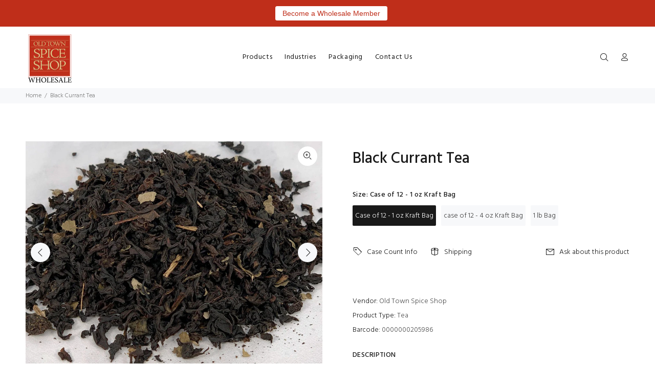

--- FILE ---
content_type: text/html; charset=utf-8
request_url: https://wholesale.oldtownspiceshop.com/products/black-currant-tea
body_size: 25840
content:
<!doctype html>
<!--[if IE 9]> <html class="ie9 no-js" lang="en"> <![endif]-->
<!--[if (gt IE 9)|!(IE)]><!--> <html class="no-js" lang="en"> <!--<![endif]-->
<head>
  <!-- Basic page needs ================================================== -->
  <meta charset="utf-8">
  <!--[if IE]><meta http-equiv="X-UA-Compatible" content="IE=edge,chrome=1"><![endif]-->
  <meta name="viewport" content="width=device-width,initial-scale=1">
  <meta name="theme-color" content="#191919">
  <meta name="keywords" content="Shopify Template" />
  <meta name="author" content="p-themes">
  <link rel="canonical" href="https://wholesale.oldtownspiceshop.com/products/black-currant-tea"><link rel="shortcut icon" href="//wholesale.oldtownspiceshop.com/cdn/shop/files/OTSpiceShopColorLg_32x32.jpg?v=1613429630" type="image/png"><!-- Title and description ================================================== --><title>Black Currant Tea
&ndash; Old Town Spice Shop - Wholesale
</title><meta name="description" content="Black Currant Tea combines the strength and vigorousness of an Orange Pekoe black tea with the flavor of black currants and black currant leaves. With mild fruity notes, the natural sweetness of the currants fills the cup with explosive taste! Ingredients: Black Tea, Black Currant Leaves, Fruit Flavoring Use 1 heaping "><!-- Social meta ================================================== --><!-- /snippets/social-meta-tags.liquid -->




<meta property="og:site_name" content="Old Town Spice Shop - Wholesale">
<meta property="og:url" content="https://wholesale.oldtownspiceshop.com/products/black-currant-tea">
<meta property="og:title" content="Black Currant Tea">
<meta property="og:type" content="product">
<meta property="og:description" content="Black Currant Tea combines the strength and vigorousness of an Orange Pekoe black tea with the flavor of black currants and black currant leaves. With mild fruity notes, the natural sweetness of the currants fills the cup with explosive taste! Ingredients: Black Tea, Black Currant Leaves, Fruit Flavoring Use 1 heaping ">

  <meta property="og:price:amount" content="16.00">
  <meta property="og:price:currency" content="USD">

<meta property="og:image" content="http://wholesale.oldtownspiceshop.com/cdn/shop/products/IMG_7299_91c2cff3-b87d-4211-8df2-c75f8b36f925_1200x1200.jpg?v=1615589926"><meta property="og:image" content="http://wholesale.oldtownspiceshop.com/cdn/shop/products/old-town-spice-4-2011-067_1_011c1806-1c9d-41fa-9d67-74b5677dd2f0_1200x1200.jpg?v=1615589926">
<meta property="og:image:secure_url" content="https://wholesale.oldtownspiceshop.com/cdn/shop/products/IMG_7299_91c2cff3-b87d-4211-8df2-c75f8b36f925_1200x1200.jpg?v=1615589926"><meta property="og:image:secure_url" content="https://wholesale.oldtownspiceshop.com/cdn/shop/products/old-town-spice-4-2011-067_1_011c1806-1c9d-41fa-9d67-74b5677dd2f0_1200x1200.jpg?v=1615589926">


<meta name="twitter:card" content="summary_large_image">
<meta name="twitter:title" content="Black Currant Tea">
<meta name="twitter:description" content="Black Currant Tea combines the strength and vigorousness of an Orange Pekoe black tea with the flavor of black currants and black currant leaves. With mild fruity notes, the natural sweetness of the currants fills the cup with explosive taste! Ingredients: Black Tea, Black Currant Leaves, Fruit Flavoring Use 1 heaping ">
<!-- Helpers ================================================== -->

  <!-- CSS ================================================== --><link href="https://fonts.googleapis.com/css?family=Hind:100,200,300,400,500,600,700,800,900" rel="stylesheet" defer>
<link href="//wholesale.oldtownspiceshop.com/cdn/shop/t/4/assets/theme.css?v=47315012202140481961744039472" rel="stylesheet" type="text/css" media="all" />


<script src="//wholesale.oldtownspiceshop.com/cdn/shop/t/4/assets/jquery.min.js?v=146653844047132007351682016668" defer="defer"></script><!-- Header hook for plugins ================================================== -->
  <script>window.performance && window.performance.mark && window.performance.mark('shopify.content_for_header.start');</script><meta name="google-site-verification" content="BF8K5w8XudxMhKnQp-tBrjDH41Gms1UAKVR16wBi8ZM">
<meta id="shopify-digital-wallet" name="shopify-digital-wallet" content="/53249212568/digital_wallets/dialog">
<meta name="shopify-checkout-api-token" content="b0892e630a1f9fb6f92078bb1ea68adf">
<link rel="alternate" type="application/json+oembed" href="https://wholesale.oldtownspiceshop.com/products/black-currant-tea.oembed">
<script async="async" src="/checkouts/internal/preloads.js?locale=en-US"></script>
<link rel="preconnect" href="https://shop.app" crossorigin="anonymous">
<script async="async" src="https://shop.app/checkouts/internal/preloads.js?locale=en-US&shop_id=53249212568" crossorigin="anonymous"></script>
<script id="shopify-features" type="application/json">{"accessToken":"b0892e630a1f9fb6f92078bb1ea68adf","betas":["rich-media-storefront-analytics"],"domain":"wholesale.oldtownspiceshop.com","predictiveSearch":true,"shopId":53249212568,"locale":"en"}</script>
<script>var Shopify = Shopify || {};
Shopify.shop = "old-town-spice-shop-wholesale.myshopify.com";
Shopify.locale = "en";
Shopify.currency = {"active":"USD","rate":"1.0"};
Shopify.country = "US";
Shopify.theme = {"name":"Copy of Www-oldtownspiceshop-com-wokiee-v-1-9-1...","id":131167715480,"schema_name":"Wokiee","schema_version":"1.9.1","theme_store_id":null,"role":"main"};
Shopify.theme.handle = "null";
Shopify.theme.style = {"id":null,"handle":null};
Shopify.cdnHost = "wholesale.oldtownspiceshop.com/cdn";
Shopify.routes = Shopify.routes || {};
Shopify.routes.root = "/";</script>
<script type="module">!function(o){(o.Shopify=o.Shopify||{}).modules=!0}(window);</script>
<script>!function(o){function n(){var o=[];function n(){o.push(Array.prototype.slice.apply(arguments))}return n.q=o,n}var t=o.Shopify=o.Shopify||{};t.loadFeatures=n(),t.autoloadFeatures=n()}(window);</script>
<script>
  window.ShopifyPay = window.ShopifyPay || {};
  window.ShopifyPay.apiHost = "shop.app\/pay";
  window.ShopifyPay.redirectState = null;
</script>
<script id="shop-js-analytics" type="application/json">{"pageType":"product"}</script>
<script defer="defer" async type="module" src="//wholesale.oldtownspiceshop.com/cdn/shopifycloud/shop-js/modules/v2/client.init-shop-cart-sync_IZsNAliE.en.esm.js"></script>
<script defer="defer" async type="module" src="//wholesale.oldtownspiceshop.com/cdn/shopifycloud/shop-js/modules/v2/chunk.common_0OUaOowp.esm.js"></script>
<script type="module">
  await import("//wholesale.oldtownspiceshop.com/cdn/shopifycloud/shop-js/modules/v2/client.init-shop-cart-sync_IZsNAliE.en.esm.js");
await import("//wholesale.oldtownspiceshop.com/cdn/shopifycloud/shop-js/modules/v2/chunk.common_0OUaOowp.esm.js");

  window.Shopify.SignInWithShop?.initShopCartSync?.({"fedCMEnabled":true,"windoidEnabled":true});

</script>
<script>
  window.Shopify = window.Shopify || {};
  if (!window.Shopify.featureAssets) window.Shopify.featureAssets = {};
  window.Shopify.featureAssets['shop-js'] = {"shop-cart-sync":["modules/v2/client.shop-cart-sync_DLOhI_0X.en.esm.js","modules/v2/chunk.common_0OUaOowp.esm.js"],"init-fed-cm":["modules/v2/client.init-fed-cm_C6YtU0w6.en.esm.js","modules/v2/chunk.common_0OUaOowp.esm.js"],"shop-button":["modules/v2/client.shop-button_BCMx7GTG.en.esm.js","modules/v2/chunk.common_0OUaOowp.esm.js"],"shop-cash-offers":["modules/v2/client.shop-cash-offers_BT26qb5j.en.esm.js","modules/v2/chunk.common_0OUaOowp.esm.js","modules/v2/chunk.modal_CGo_dVj3.esm.js"],"init-windoid":["modules/v2/client.init-windoid_B9PkRMql.en.esm.js","modules/v2/chunk.common_0OUaOowp.esm.js"],"init-shop-email-lookup-coordinator":["modules/v2/client.init-shop-email-lookup-coordinator_DZkqjsbU.en.esm.js","modules/v2/chunk.common_0OUaOowp.esm.js"],"shop-toast-manager":["modules/v2/client.shop-toast-manager_Di2EnuM7.en.esm.js","modules/v2/chunk.common_0OUaOowp.esm.js"],"shop-login-button":["modules/v2/client.shop-login-button_BtqW_SIO.en.esm.js","modules/v2/chunk.common_0OUaOowp.esm.js","modules/v2/chunk.modal_CGo_dVj3.esm.js"],"avatar":["modules/v2/client.avatar_BTnouDA3.en.esm.js"],"pay-button":["modules/v2/client.pay-button_CWa-C9R1.en.esm.js","modules/v2/chunk.common_0OUaOowp.esm.js"],"init-shop-cart-sync":["modules/v2/client.init-shop-cart-sync_IZsNAliE.en.esm.js","modules/v2/chunk.common_0OUaOowp.esm.js"],"init-customer-accounts":["modules/v2/client.init-customer-accounts_DenGwJTU.en.esm.js","modules/v2/client.shop-login-button_BtqW_SIO.en.esm.js","modules/v2/chunk.common_0OUaOowp.esm.js","modules/v2/chunk.modal_CGo_dVj3.esm.js"],"init-shop-for-new-customer-accounts":["modules/v2/client.init-shop-for-new-customer-accounts_JdHXxpS9.en.esm.js","modules/v2/client.shop-login-button_BtqW_SIO.en.esm.js","modules/v2/chunk.common_0OUaOowp.esm.js","modules/v2/chunk.modal_CGo_dVj3.esm.js"],"init-customer-accounts-sign-up":["modules/v2/client.init-customer-accounts-sign-up_D6__K_p8.en.esm.js","modules/v2/client.shop-login-button_BtqW_SIO.en.esm.js","modules/v2/chunk.common_0OUaOowp.esm.js","modules/v2/chunk.modal_CGo_dVj3.esm.js"],"checkout-modal":["modules/v2/client.checkout-modal_C_ZQDY6s.en.esm.js","modules/v2/chunk.common_0OUaOowp.esm.js","modules/v2/chunk.modal_CGo_dVj3.esm.js"],"shop-follow-button":["modules/v2/client.shop-follow-button_XetIsj8l.en.esm.js","modules/v2/chunk.common_0OUaOowp.esm.js","modules/v2/chunk.modal_CGo_dVj3.esm.js"],"lead-capture":["modules/v2/client.lead-capture_DvA72MRN.en.esm.js","modules/v2/chunk.common_0OUaOowp.esm.js","modules/v2/chunk.modal_CGo_dVj3.esm.js"],"shop-login":["modules/v2/client.shop-login_ClXNxyh6.en.esm.js","modules/v2/chunk.common_0OUaOowp.esm.js","modules/v2/chunk.modal_CGo_dVj3.esm.js"],"payment-terms":["modules/v2/client.payment-terms_CNlwjfZz.en.esm.js","modules/v2/chunk.common_0OUaOowp.esm.js","modules/v2/chunk.modal_CGo_dVj3.esm.js"]};
</script>
<script>(function() {
  var isLoaded = false;
  function asyncLoad() {
    if (isLoaded) return;
    isLoaded = true;
    var urls = ["https:\/\/easygdpr.b-cdn.net\/v\/1553540745\/gdpr.min.js?shop=old-town-spice-shop-wholesale.myshopify.com","https:\/\/cdn.s3.pop-convert.com\/pcjs.production.min.js?unique_id=old-town-spice-shop-wholesale.myshopify.com\u0026shop=old-town-spice-shop-wholesale.myshopify.com","https:\/\/script.pop-convert.com\/new-micro\/production.pc.min.js?unique_id=old-town-spice-shop-wholesale.myshopify.com\u0026shop=old-town-spice-shop-wholesale.myshopify.com","https:\/\/cdn.hextom.com\/js\/quickannouncementbar.js?shop=old-town-spice-shop-wholesale.myshopify.com"];
    for (var i = 0; i < urls.length; i++) {
      var s = document.createElement('script');
      s.type = 'text/javascript';
      s.async = true;
      s.src = urls[i];
      var x = document.getElementsByTagName('script')[0];
      x.parentNode.insertBefore(s, x);
    }
  };
  if(window.attachEvent) {
    window.attachEvent('onload', asyncLoad);
  } else {
    window.addEventListener('load', asyncLoad, false);
  }
})();</script>
<script id="__st">var __st={"a":53249212568,"offset":-25200,"reqid":"985561e5-d8c7-4467-b460-a2973ec08afe-1768495009","pageurl":"wholesale.oldtownspiceshop.com\/products\/black-currant-tea","u":"a9deb9593941","p":"product","rtyp":"product","rid":6575111864472};</script>
<script>window.ShopifyPaypalV4VisibilityTracking = true;</script>
<script id="captcha-bootstrap">!function(){'use strict';const t='contact',e='account',n='new_comment',o=[[t,t],['blogs',n],['comments',n],[t,'customer']],c=[[e,'customer_login'],[e,'guest_login'],[e,'recover_customer_password'],[e,'create_customer']],r=t=>t.map((([t,e])=>`form[action*='/${t}']:not([data-nocaptcha='true']) input[name='form_type'][value='${e}']`)).join(','),a=t=>()=>t?[...document.querySelectorAll(t)].map((t=>t.form)):[];function s(){const t=[...o],e=r(t);return a(e)}const i='password',u='form_key',d=['recaptcha-v3-token','g-recaptcha-response','h-captcha-response',i],f=()=>{try{return window.sessionStorage}catch{return}},m='__shopify_v',_=t=>t.elements[u];function p(t,e,n=!1){try{const o=window.sessionStorage,c=JSON.parse(o.getItem(e)),{data:r}=function(t){const{data:e,action:n}=t;return t[m]||n?{data:e,action:n}:{data:t,action:n}}(c);for(const[e,n]of Object.entries(r))t.elements[e]&&(t.elements[e].value=n);n&&o.removeItem(e)}catch(o){console.error('form repopulation failed',{error:o})}}const l='form_type',E='cptcha';function T(t){t.dataset[E]=!0}const w=window,h=w.document,L='Shopify',v='ce_forms',y='captcha';let A=!1;((t,e)=>{const n=(g='f06e6c50-85a8-45c8-87d0-21a2b65856fe',I='https://cdn.shopify.com/shopifycloud/storefront-forms-hcaptcha/ce_storefront_forms_captcha_hcaptcha.v1.5.2.iife.js',D={infoText:'Protected by hCaptcha',privacyText:'Privacy',termsText:'Terms'},(t,e,n)=>{const o=w[L][v],c=o.bindForm;if(c)return c(t,g,e,D).then(n);var r;o.q.push([[t,g,e,D],n]),r=I,A||(h.body.append(Object.assign(h.createElement('script'),{id:'captcha-provider',async:!0,src:r})),A=!0)});var g,I,D;w[L]=w[L]||{},w[L][v]=w[L][v]||{},w[L][v].q=[],w[L][y]=w[L][y]||{},w[L][y].protect=function(t,e){n(t,void 0,e),T(t)},Object.freeze(w[L][y]),function(t,e,n,w,h,L){const[v,y,A,g]=function(t,e,n){const i=e?o:[],u=t?c:[],d=[...i,...u],f=r(d),m=r(i),_=r(d.filter((([t,e])=>n.includes(e))));return[a(f),a(m),a(_),s()]}(w,h,L),I=t=>{const e=t.target;return e instanceof HTMLFormElement?e:e&&e.form},D=t=>v().includes(t);t.addEventListener('submit',(t=>{const e=I(t);if(!e)return;const n=D(e)&&!e.dataset.hcaptchaBound&&!e.dataset.recaptchaBound,o=_(e),c=g().includes(e)&&(!o||!o.value);(n||c)&&t.preventDefault(),c&&!n&&(function(t){try{if(!f())return;!function(t){const e=f();if(!e)return;const n=_(t);if(!n)return;const o=n.value;o&&e.removeItem(o)}(t);const e=Array.from(Array(32),(()=>Math.random().toString(36)[2])).join('');!function(t,e){_(t)||t.append(Object.assign(document.createElement('input'),{type:'hidden',name:u})),t.elements[u].value=e}(t,e),function(t,e){const n=f();if(!n)return;const o=[...t.querySelectorAll(`input[type='${i}']`)].map((({name:t})=>t)),c=[...d,...o],r={};for(const[a,s]of new FormData(t).entries())c.includes(a)||(r[a]=s);n.setItem(e,JSON.stringify({[m]:1,action:t.action,data:r}))}(t,e)}catch(e){console.error('failed to persist form',e)}}(e),e.submit())}));const S=(t,e)=>{t&&!t.dataset[E]&&(n(t,e.some((e=>e===t))),T(t))};for(const o of['focusin','change'])t.addEventListener(o,(t=>{const e=I(t);D(e)&&S(e,y())}));const B=e.get('form_key'),M=e.get(l),P=B&&M;t.addEventListener('DOMContentLoaded',(()=>{const t=y();if(P)for(const e of t)e.elements[l].value===M&&p(e,B);[...new Set([...A(),...v().filter((t=>'true'===t.dataset.shopifyCaptcha))])].forEach((e=>S(e,t)))}))}(h,new URLSearchParams(w.location.search),n,t,e,['guest_login'])})(!0,!0)}();</script>
<script integrity="sha256-4kQ18oKyAcykRKYeNunJcIwy7WH5gtpwJnB7kiuLZ1E=" data-source-attribution="shopify.loadfeatures" defer="defer" src="//wholesale.oldtownspiceshop.com/cdn/shopifycloud/storefront/assets/storefront/load_feature-a0a9edcb.js" crossorigin="anonymous"></script>
<script crossorigin="anonymous" defer="defer" src="//wholesale.oldtownspiceshop.com/cdn/shopifycloud/storefront/assets/shopify_pay/storefront-65b4c6d7.js?v=20250812"></script>
<script data-source-attribution="shopify.dynamic_checkout.dynamic.init">var Shopify=Shopify||{};Shopify.PaymentButton=Shopify.PaymentButton||{isStorefrontPortableWallets:!0,init:function(){window.Shopify.PaymentButton.init=function(){};var t=document.createElement("script");t.src="https://wholesale.oldtownspiceshop.com/cdn/shopifycloud/portable-wallets/latest/portable-wallets.en.js",t.type="module",document.head.appendChild(t)}};
</script>
<script data-source-attribution="shopify.dynamic_checkout.buyer_consent">
  function portableWalletsHideBuyerConsent(e){var t=document.getElementById("shopify-buyer-consent"),n=document.getElementById("shopify-subscription-policy-button");t&&n&&(t.classList.add("hidden"),t.setAttribute("aria-hidden","true"),n.removeEventListener("click",e))}function portableWalletsShowBuyerConsent(e){var t=document.getElementById("shopify-buyer-consent"),n=document.getElementById("shopify-subscription-policy-button");t&&n&&(t.classList.remove("hidden"),t.removeAttribute("aria-hidden"),n.addEventListener("click",e))}window.Shopify?.PaymentButton&&(window.Shopify.PaymentButton.hideBuyerConsent=portableWalletsHideBuyerConsent,window.Shopify.PaymentButton.showBuyerConsent=portableWalletsShowBuyerConsent);
</script>
<script data-source-attribution="shopify.dynamic_checkout.cart.bootstrap">document.addEventListener("DOMContentLoaded",(function(){function t(){return document.querySelector("shopify-accelerated-checkout-cart, shopify-accelerated-checkout")}if(t())Shopify.PaymentButton.init();else{new MutationObserver((function(e,n){t()&&(Shopify.PaymentButton.init(),n.disconnect())})).observe(document.body,{childList:!0,subtree:!0})}}));
</script>
<link id="shopify-accelerated-checkout-styles" rel="stylesheet" media="screen" href="https://wholesale.oldtownspiceshop.com/cdn/shopifycloud/portable-wallets/latest/accelerated-checkout-backwards-compat.css" crossorigin="anonymous">
<style id="shopify-accelerated-checkout-cart">
        #shopify-buyer-consent {
  margin-top: 1em;
  display: inline-block;
  width: 100%;
}

#shopify-buyer-consent.hidden {
  display: none;
}

#shopify-subscription-policy-button {
  background: none;
  border: none;
  padding: 0;
  text-decoration: underline;
  font-size: inherit;
  cursor: pointer;
}

#shopify-subscription-policy-button::before {
  box-shadow: none;
}

      </style>
<script id="sections-script" data-sections="promo-fixed" defer="defer" src="//wholesale.oldtownspiceshop.com/cdn/shop/t/4/compiled_assets/scripts.js?3947"></script>
<script>window.performance && window.performance.mark && window.performance.mark('shopify.content_for_header.end');</script>
  <!-- /Header hook for plugins ================================================== --><style>
    [data-rating="0.0"]{
      display:none !important;
    }
  </style>

  

  

  
    <script type="text/javascript">
      try {
        window.EasyGdprSettings = "{\"cookie_banner\":false,\"cookie_banner_cookiename\":\"\",\"cookie_banner_settings\":{\"size\":\"small\",\"button_color\":{\"opacity\":1,\"hexcode\":\"#ff0000\"},\"banner_text_color\":{\"hexcode\":\"#ffdddd\",\"opacity\":1},\"button_text_color\":{\"opacity\":1,\"hexcode\":\"#ffffff\"},\"banner_color\":{\"hexcode\":\"#aa0000\",\"opacity\":1}},\"current_theme\":\"other\",\"custom_button_position\":\"\",\"eg_display\":[\"login\",\"account\"],\"enabled\":true,\"texts\":{}}";
      } catch (error) {}
    </script>
  



<script src="https://cdn.shopify.com/extensions/019bb868-2978-73b8-892d-7ff3ae129f13/quick-announcement-bar-prod-96/assets/quickannouncementbar.js" type="text/javascript" defer="defer"></script>
<link href="https://monorail-edge.shopifysvc.com" rel="dns-prefetch">
<script>(function(){if ("sendBeacon" in navigator && "performance" in window) {try {var session_token_from_headers = performance.getEntriesByType('navigation')[0].serverTiming.find(x => x.name == '_s').description;} catch {var session_token_from_headers = undefined;}var session_cookie_matches = document.cookie.match(/_shopify_s=([^;]*)/);var session_token_from_cookie = session_cookie_matches && session_cookie_matches.length === 2 ? session_cookie_matches[1] : "";var session_token = session_token_from_headers || session_token_from_cookie || "";function handle_abandonment_event(e) {var entries = performance.getEntries().filter(function(entry) {return /monorail-edge.shopifysvc.com/.test(entry.name);});if (!window.abandonment_tracked && entries.length === 0) {window.abandonment_tracked = true;var currentMs = Date.now();var navigation_start = performance.timing.navigationStart;var payload = {shop_id: 53249212568,url: window.location.href,navigation_start,duration: currentMs - navigation_start,session_token,page_type: "product"};window.navigator.sendBeacon("https://monorail-edge.shopifysvc.com/v1/produce", JSON.stringify({schema_id: "online_store_buyer_site_abandonment/1.1",payload: payload,metadata: {event_created_at_ms: currentMs,event_sent_at_ms: currentMs}}));}}window.addEventListener('pagehide', handle_abandonment_event);}}());</script>
<script id="web-pixels-manager-setup">(function e(e,d,r,n,o){if(void 0===o&&(o={}),!Boolean(null===(a=null===(i=window.Shopify)||void 0===i?void 0:i.analytics)||void 0===a?void 0:a.replayQueue)){var i,a;window.Shopify=window.Shopify||{};var t=window.Shopify;t.analytics=t.analytics||{};var s=t.analytics;s.replayQueue=[],s.publish=function(e,d,r){return s.replayQueue.push([e,d,r]),!0};try{self.performance.mark("wpm:start")}catch(e){}var l=function(){var e={modern:/Edge?\/(1{2}[4-9]|1[2-9]\d|[2-9]\d{2}|\d{4,})\.\d+(\.\d+|)|Firefox\/(1{2}[4-9]|1[2-9]\d|[2-9]\d{2}|\d{4,})\.\d+(\.\d+|)|Chrom(ium|e)\/(9{2}|\d{3,})\.\d+(\.\d+|)|(Maci|X1{2}).+ Version\/(15\.\d+|(1[6-9]|[2-9]\d|\d{3,})\.\d+)([,.]\d+|)( \(\w+\)|)( Mobile\/\w+|) Safari\/|Chrome.+OPR\/(9{2}|\d{3,})\.\d+\.\d+|(CPU[ +]OS|iPhone[ +]OS|CPU[ +]iPhone|CPU IPhone OS|CPU iPad OS)[ +]+(15[._]\d+|(1[6-9]|[2-9]\d|\d{3,})[._]\d+)([._]\d+|)|Android:?[ /-](13[3-9]|1[4-9]\d|[2-9]\d{2}|\d{4,})(\.\d+|)(\.\d+|)|Android.+Firefox\/(13[5-9]|1[4-9]\d|[2-9]\d{2}|\d{4,})\.\d+(\.\d+|)|Android.+Chrom(ium|e)\/(13[3-9]|1[4-9]\d|[2-9]\d{2}|\d{4,})\.\d+(\.\d+|)|SamsungBrowser\/([2-9]\d|\d{3,})\.\d+/,legacy:/Edge?\/(1[6-9]|[2-9]\d|\d{3,})\.\d+(\.\d+|)|Firefox\/(5[4-9]|[6-9]\d|\d{3,})\.\d+(\.\d+|)|Chrom(ium|e)\/(5[1-9]|[6-9]\d|\d{3,})\.\d+(\.\d+|)([\d.]+$|.*Safari\/(?![\d.]+ Edge\/[\d.]+$))|(Maci|X1{2}).+ Version\/(10\.\d+|(1[1-9]|[2-9]\d|\d{3,})\.\d+)([,.]\d+|)( \(\w+\)|)( Mobile\/\w+|) Safari\/|Chrome.+OPR\/(3[89]|[4-9]\d|\d{3,})\.\d+\.\d+|(CPU[ +]OS|iPhone[ +]OS|CPU[ +]iPhone|CPU IPhone OS|CPU iPad OS)[ +]+(10[._]\d+|(1[1-9]|[2-9]\d|\d{3,})[._]\d+)([._]\d+|)|Android:?[ /-](13[3-9]|1[4-9]\d|[2-9]\d{2}|\d{4,})(\.\d+|)(\.\d+|)|Mobile Safari.+OPR\/([89]\d|\d{3,})\.\d+\.\d+|Android.+Firefox\/(13[5-9]|1[4-9]\d|[2-9]\d{2}|\d{4,})\.\d+(\.\d+|)|Android.+Chrom(ium|e)\/(13[3-9]|1[4-9]\d|[2-9]\d{2}|\d{4,})\.\d+(\.\d+|)|Android.+(UC? ?Browser|UCWEB|U3)[ /]?(15\.([5-9]|\d{2,})|(1[6-9]|[2-9]\d|\d{3,})\.\d+)\.\d+|SamsungBrowser\/(5\.\d+|([6-9]|\d{2,})\.\d+)|Android.+MQ{2}Browser\/(14(\.(9|\d{2,})|)|(1[5-9]|[2-9]\d|\d{3,})(\.\d+|))(\.\d+|)|K[Aa][Ii]OS\/(3\.\d+|([4-9]|\d{2,})\.\d+)(\.\d+|)/},d=e.modern,r=e.legacy,n=navigator.userAgent;return n.match(d)?"modern":n.match(r)?"legacy":"unknown"}(),u="modern"===l?"modern":"legacy",c=(null!=n?n:{modern:"",legacy:""})[u],f=function(e){return[e.baseUrl,"/wpm","/b",e.hashVersion,"modern"===e.buildTarget?"m":"l",".js"].join("")}({baseUrl:d,hashVersion:r,buildTarget:u}),m=function(e){var d=e.version,r=e.bundleTarget,n=e.surface,o=e.pageUrl,i=e.monorailEndpoint;return{emit:function(e){var a=e.status,t=e.errorMsg,s=(new Date).getTime(),l=JSON.stringify({metadata:{event_sent_at_ms:s},events:[{schema_id:"web_pixels_manager_load/3.1",payload:{version:d,bundle_target:r,page_url:o,status:a,surface:n,error_msg:t},metadata:{event_created_at_ms:s}}]});if(!i)return console&&console.warn&&console.warn("[Web Pixels Manager] No Monorail endpoint provided, skipping logging."),!1;try{return self.navigator.sendBeacon.bind(self.navigator)(i,l)}catch(e){}var u=new XMLHttpRequest;try{return u.open("POST",i,!0),u.setRequestHeader("Content-Type","text/plain"),u.send(l),!0}catch(e){return console&&console.warn&&console.warn("[Web Pixels Manager] Got an unhandled error while logging to Monorail."),!1}}}}({version:r,bundleTarget:l,surface:e.surface,pageUrl:self.location.href,monorailEndpoint:e.monorailEndpoint});try{o.browserTarget=l,function(e){var d=e.src,r=e.async,n=void 0===r||r,o=e.onload,i=e.onerror,a=e.sri,t=e.scriptDataAttributes,s=void 0===t?{}:t,l=document.createElement("script"),u=document.querySelector("head"),c=document.querySelector("body");if(l.async=n,l.src=d,a&&(l.integrity=a,l.crossOrigin="anonymous"),s)for(var f in s)if(Object.prototype.hasOwnProperty.call(s,f))try{l.dataset[f]=s[f]}catch(e){}if(o&&l.addEventListener("load",o),i&&l.addEventListener("error",i),u)u.appendChild(l);else{if(!c)throw new Error("Did not find a head or body element to append the script");c.appendChild(l)}}({src:f,async:!0,onload:function(){if(!function(){var e,d;return Boolean(null===(d=null===(e=window.Shopify)||void 0===e?void 0:e.analytics)||void 0===d?void 0:d.initialized)}()){var d=window.webPixelsManager.init(e)||void 0;if(d){var r=window.Shopify.analytics;r.replayQueue.forEach((function(e){var r=e[0],n=e[1],o=e[2];d.publishCustomEvent(r,n,o)})),r.replayQueue=[],r.publish=d.publishCustomEvent,r.visitor=d.visitor,r.initialized=!0}}},onerror:function(){return m.emit({status:"failed",errorMsg:"".concat(f," has failed to load")})},sri:function(e){var d=/^sha384-[A-Za-z0-9+/=]+$/;return"string"==typeof e&&d.test(e)}(c)?c:"",scriptDataAttributes:o}),m.emit({status:"loading"})}catch(e){m.emit({status:"failed",errorMsg:(null==e?void 0:e.message)||"Unknown error"})}}})({shopId: 53249212568,storefrontBaseUrl: "https://wholesale.oldtownspiceshop.com",extensionsBaseUrl: "https://extensions.shopifycdn.com/cdn/shopifycloud/web-pixels-manager",monorailEndpoint: "https://monorail-edge.shopifysvc.com/unstable/produce_batch",surface: "storefront-renderer",enabledBetaFlags: ["2dca8a86"],webPixelsConfigList: [{"id":"563183768","configuration":"{\"config\":\"{\\\"pixel_id\\\":\\\"G-YMG730ZTZB\\\",\\\"gtag_events\\\":[{\\\"type\\\":\\\"search\\\",\\\"action_label\\\":\\\"G-YMG730ZTZB\\\"},{\\\"type\\\":\\\"begin_checkout\\\",\\\"action_label\\\":\\\"G-YMG730ZTZB\\\"},{\\\"type\\\":\\\"view_item\\\",\\\"action_label\\\":[\\\"G-YMG730ZTZB\\\",\\\"MC-W2MG7TVY66\\\"]},{\\\"type\\\":\\\"purchase\\\",\\\"action_label\\\":[\\\"G-YMG730ZTZB\\\",\\\"MC-W2MG7TVY66\\\"]},{\\\"type\\\":\\\"page_view\\\",\\\"action_label\\\":[\\\"G-YMG730ZTZB\\\",\\\"MC-W2MG7TVY66\\\"]},{\\\"type\\\":\\\"add_payment_info\\\",\\\"action_label\\\":\\\"G-YMG730ZTZB\\\"},{\\\"type\\\":\\\"add_to_cart\\\",\\\"action_label\\\":\\\"G-YMG730ZTZB\\\"}],\\\"enable_monitoring_mode\\\":false}\"}","eventPayloadVersion":"v1","runtimeContext":"OPEN","scriptVersion":"b2a88bafab3e21179ed38636efcd8a93","type":"APP","apiClientId":1780363,"privacyPurposes":[],"dataSharingAdjustments":{"protectedCustomerApprovalScopes":["read_customer_address","read_customer_email","read_customer_name","read_customer_personal_data","read_customer_phone"]}},{"id":"shopify-app-pixel","configuration":"{}","eventPayloadVersion":"v1","runtimeContext":"STRICT","scriptVersion":"0450","apiClientId":"shopify-pixel","type":"APP","privacyPurposes":["ANALYTICS","MARKETING"]},{"id":"shopify-custom-pixel","eventPayloadVersion":"v1","runtimeContext":"LAX","scriptVersion":"0450","apiClientId":"shopify-pixel","type":"CUSTOM","privacyPurposes":["ANALYTICS","MARKETING"]}],isMerchantRequest: false,initData: {"shop":{"name":"Old Town Spice Shop - Wholesale","paymentSettings":{"currencyCode":"USD"},"myshopifyDomain":"old-town-spice-shop-wholesale.myshopify.com","countryCode":"US","storefrontUrl":"https:\/\/wholesale.oldtownspiceshop.com"},"customer":null,"cart":null,"checkout":null,"productVariants":[{"price":{"amount":23.4,"currencyCode":"USD"},"product":{"title":"Black Currant Tea","vendor":"Old Town Spice Shop","id":"6575111864472","untranslatedTitle":"Black Currant Tea","url":"\/products\/black-currant-tea","type":"Tea"},"id":"39393885421720","image":{"src":"\/\/wholesale.oldtownspiceshop.com\/cdn\/shop\/products\/IMG_7299_91c2cff3-b87d-4211-8df2-c75f8b36f925.jpg?v=1615589926"},"sku":"","title":"Case of 12 - 1 oz Kraft Bag","untranslatedTitle":"Case of 12 - 1 oz Kraft Bag"},{"price":{"amount":84.0,"currencyCode":"USD"},"product":{"title":"Black Currant Tea","vendor":"Old Town Spice Shop","id":"6575111864472","untranslatedTitle":"Black Currant Tea","url":"\/products\/black-currant-tea","type":"Tea"},"id":"39393885454488","image":{"src":"\/\/wholesale.oldtownspiceshop.com\/cdn\/shop\/products\/IMG_7299_91c2cff3-b87d-4211-8df2-c75f8b36f925.jpg?v=1615589926"},"sku":"","title":"case of 12 - 4 oz Kraft Bag","untranslatedTitle":"case of 12 - 4 oz Kraft Bag"},{"price":{"amount":16.0,"currencyCode":"USD"},"product":{"title":"Black Currant Tea","vendor":"Old Town Spice Shop","id":"6575111864472","untranslatedTitle":"Black Currant Tea","url":"\/products\/black-currant-tea","type":"Tea"},"id":"39393885487256","image":{"src":"\/\/wholesale.oldtownspiceshop.com\/cdn\/shop\/products\/IMG_7299_91c2cff3-b87d-4211-8df2-c75f8b36f925.jpg?v=1615589926"},"sku":"0000200208438","title":"1 lb Bag","untranslatedTitle":"1 lb Bag"}],"purchasingCompany":null},},"https://wholesale.oldtownspiceshop.com/cdn","fcfee988w5aeb613cpc8e4bc33m6693e112",{"modern":"","legacy":""},{"shopId":"53249212568","storefrontBaseUrl":"https:\/\/wholesale.oldtownspiceshop.com","extensionBaseUrl":"https:\/\/extensions.shopifycdn.com\/cdn\/shopifycloud\/web-pixels-manager","surface":"storefront-renderer","enabledBetaFlags":"[\"2dca8a86\"]","isMerchantRequest":"false","hashVersion":"fcfee988w5aeb613cpc8e4bc33m6693e112","publish":"custom","events":"[[\"page_viewed\",{}],[\"product_viewed\",{\"productVariant\":{\"price\":{\"amount\":23.4,\"currencyCode\":\"USD\"},\"product\":{\"title\":\"Black Currant Tea\",\"vendor\":\"Old Town Spice Shop\",\"id\":\"6575111864472\",\"untranslatedTitle\":\"Black Currant Tea\",\"url\":\"\/products\/black-currant-tea\",\"type\":\"Tea\"},\"id\":\"39393885421720\",\"image\":{\"src\":\"\/\/wholesale.oldtownspiceshop.com\/cdn\/shop\/products\/IMG_7299_91c2cff3-b87d-4211-8df2-c75f8b36f925.jpg?v=1615589926\"},\"sku\":\"\",\"title\":\"Case of 12 - 1 oz Kraft Bag\",\"untranslatedTitle\":\"Case of 12 - 1 oz Kraft Bag\"}}]]"});</script><script>
  window.ShopifyAnalytics = window.ShopifyAnalytics || {};
  window.ShopifyAnalytics.meta = window.ShopifyAnalytics.meta || {};
  window.ShopifyAnalytics.meta.currency = 'USD';
  var meta = {"product":{"id":6575111864472,"gid":"gid:\/\/shopify\/Product\/6575111864472","vendor":"Old Town Spice Shop","type":"Tea","handle":"black-currant-tea","variants":[{"id":39393885421720,"price":2340,"name":"Black Currant Tea - Case of 12 - 1 oz Kraft Bag","public_title":"Case of 12 - 1 oz Kraft Bag","sku":""},{"id":39393885454488,"price":8400,"name":"Black Currant Tea - case of 12 - 4 oz Kraft Bag","public_title":"case of 12 - 4 oz Kraft Bag","sku":""},{"id":39393885487256,"price":1600,"name":"Black Currant Tea - 1 lb Bag","public_title":"1 lb Bag","sku":"0000200208438"}],"remote":false},"page":{"pageType":"product","resourceType":"product","resourceId":6575111864472,"requestId":"985561e5-d8c7-4467-b460-a2973ec08afe-1768495009"}};
  for (var attr in meta) {
    window.ShopifyAnalytics.meta[attr] = meta[attr];
  }
</script>
<script class="analytics">
  (function () {
    var customDocumentWrite = function(content) {
      var jquery = null;

      if (window.jQuery) {
        jquery = window.jQuery;
      } else if (window.Checkout && window.Checkout.$) {
        jquery = window.Checkout.$;
      }

      if (jquery) {
        jquery('body').append(content);
      }
    };

    var hasLoggedConversion = function(token) {
      if (token) {
        return document.cookie.indexOf('loggedConversion=' + token) !== -1;
      }
      return false;
    }

    var setCookieIfConversion = function(token) {
      if (token) {
        var twoMonthsFromNow = new Date(Date.now());
        twoMonthsFromNow.setMonth(twoMonthsFromNow.getMonth() + 2);

        document.cookie = 'loggedConversion=' + token + '; expires=' + twoMonthsFromNow;
      }
    }

    var trekkie = window.ShopifyAnalytics.lib = window.trekkie = window.trekkie || [];
    if (trekkie.integrations) {
      return;
    }
    trekkie.methods = [
      'identify',
      'page',
      'ready',
      'track',
      'trackForm',
      'trackLink'
    ];
    trekkie.factory = function(method) {
      return function() {
        var args = Array.prototype.slice.call(arguments);
        args.unshift(method);
        trekkie.push(args);
        return trekkie;
      };
    };
    for (var i = 0; i < trekkie.methods.length; i++) {
      var key = trekkie.methods[i];
      trekkie[key] = trekkie.factory(key);
    }
    trekkie.load = function(config) {
      trekkie.config = config || {};
      trekkie.config.initialDocumentCookie = document.cookie;
      var first = document.getElementsByTagName('script')[0];
      var script = document.createElement('script');
      script.type = 'text/javascript';
      script.onerror = function(e) {
        var scriptFallback = document.createElement('script');
        scriptFallback.type = 'text/javascript';
        scriptFallback.onerror = function(error) {
                var Monorail = {
      produce: function produce(monorailDomain, schemaId, payload) {
        var currentMs = new Date().getTime();
        var event = {
          schema_id: schemaId,
          payload: payload,
          metadata: {
            event_created_at_ms: currentMs,
            event_sent_at_ms: currentMs
          }
        };
        return Monorail.sendRequest("https://" + monorailDomain + "/v1/produce", JSON.stringify(event));
      },
      sendRequest: function sendRequest(endpointUrl, payload) {
        // Try the sendBeacon API
        if (window && window.navigator && typeof window.navigator.sendBeacon === 'function' && typeof window.Blob === 'function' && !Monorail.isIos12()) {
          var blobData = new window.Blob([payload], {
            type: 'text/plain'
          });

          if (window.navigator.sendBeacon(endpointUrl, blobData)) {
            return true;
          } // sendBeacon was not successful

        } // XHR beacon

        var xhr = new XMLHttpRequest();

        try {
          xhr.open('POST', endpointUrl);
          xhr.setRequestHeader('Content-Type', 'text/plain');
          xhr.send(payload);
        } catch (e) {
          console.log(e);
        }

        return false;
      },
      isIos12: function isIos12() {
        return window.navigator.userAgent.lastIndexOf('iPhone; CPU iPhone OS 12_') !== -1 || window.navigator.userAgent.lastIndexOf('iPad; CPU OS 12_') !== -1;
      }
    };
    Monorail.produce('monorail-edge.shopifysvc.com',
      'trekkie_storefront_load_errors/1.1',
      {shop_id: 53249212568,
      theme_id: 131167715480,
      app_name: "storefront",
      context_url: window.location.href,
      source_url: "//wholesale.oldtownspiceshop.com/cdn/s/trekkie.storefront.cd680fe47e6c39ca5d5df5f0a32d569bc48c0f27.min.js"});

        };
        scriptFallback.async = true;
        scriptFallback.src = '//wholesale.oldtownspiceshop.com/cdn/s/trekkie.storefront.cd680fe47e6c39ca5d5df5f0a32d569bc48c0f27.min.js';
        first.parentNode.insertBefore(scriptFallback, first);
      };
      script.async = true;
      script.src = '//wholesale.oldtownspiceshop.com/cdn/s/trekkie.storefront.cd680fe47e6c39ca5d5df5f0a32d569bc48c0f27.min.js';
      first.parentNode.insertBefore(script, first);
    };
    trekkie.load(
      {"Trekkie":{"appName":"storefront","development":false,"defaultAttributes":{"shopId":53249212568,"isMerchantRequest":null,"themeId":131167715480,"themeCityHash":"5088551136579794751","contentLanguage":"en","currency":"USD","eventMetadataId":"6d2e2e7c-7a64-4463-b9bb-6cc7d0a52f5b"},"isServerSideCookieWritingEnabled":true,"monorailRegion":"shop_domain","enabledBetaFlags":["65f19447"]},"Session Attribution":{},"S2S":{"facebookCapiEnabled":false,"source":"trekkie-storefront-renderer","apiClientId":580111}}
    );

    var loaded = false;
    trekkie.ready(function() {
      if (loaded) return;
      loaded = true;

      window.ShopifyAnalytics.lib = window.trekkie;

      var originalDocumentWrite = document.write;
      document.write = customDocumentWrite;
      try { window.ShopifyAnalytics.merchantGoogleAnalytics.call(this); } catch(error) {};
      document.write = originalDocumentWrite;

      window.ShopifyAnalytics.lib.page(null,{"pageType":"product","resourceType":"product","resourceId":6575111864472,"requestId":"985561e5-d8c7-4467-b460-a2973ec08afe-1768495009","shopifyEmitted":true});

      var match = window.location.pathname.match(/checkouts\/(.+)\/(thank_you|post_purchase)/)
      var token = match? match[1]: undefined;
      if (!hasLoggedConversion(token)) {
        setCookieIfConversion(token);
        window.ShopifyAnalytics.lib.track("Viewed Product",{"currency":"USD","variantId":39393885421720,"productId":6575111864472,"productGid":"gid:\/\/shopify\/Product\/6575111864472","name":"Black Currant Tea - Case of 12 - 1 oz Kraft Bag","price":"23.40","sku":"","brand":"Old Town Spice Shop","variant":"Case of 12 - 1 oz Kraft Bag","category":"Tea","nonInteraction":true,"remote":false},undefined,undefined,{"shopifyEmitted":true});
      window.ShopifyAnalytics.lib.track("monorail:\/\/trekkie_storefront_viewed_product\/1.1",{"currency":"USD","variantId":39393885421720,"productId":6575111864472,"productGid":"gid:\/\/shopify\/Product\/6575111864472","name":"Black Currant Tea - Case of 12 - 1 oz Kraft Bag","price":"23.40","sku":"","brand":"Old Town Spice Shop","variant":"Case of 12 - 1 oz Kraft Bag","category":"Tea","nonInteraction":true,"remote":false,"referer":"https:\/\/wholesale.oldtownspiceshop.com\/products\/black-currant-tea"});
      }
    });


        var eventsListenerScript = document.createElement('script');
        eventsListenerScript.async = true;
        eventsListenerScript.src = "//wholesale.oldtownspiceshop.com/cdn/shopifycloud/storefront/assets/shop_events_listener-3da45d37.js";
        document.getElementsByTagName('head')[0].appendChild(eventsListenerScript);

})();</script>
<script
  defer
  src="https://wholesale.oldtownspiceshop.com/cdn/shopifycloud/perf-kit/shopify-perf-kit-3.0.3.min.js"
  data-application="storefront-renderer"
  data-shop-id="53249212568"
  data-render-region="gcp-us-east1"
  data-page-type="product"
  data-theme-instance-id="131167715480"
  data-theme-name="Wokiee"
  data-theme-version="1.9.1"
  data-monorail-region="shop_domain"
  data-resource-timing-sampling-rate="10"
  data-shs="true"
  data-shs-beacon="true"
  data-shs-export-with-fetch="true"
  data-shs-logs-sample-rate="1"
  data-shs-beacon-endpoint="https://wholesale.oldtownspiceshop.com/api/collect"
></script>
</head>
<body class="pageproduct"  id="same_product_height"><div id="shopify-section-show-helper" class="shopify-section"></div><div id="shopify-section-header-template" class="shopify-section"><header class="desctop-menu-large"><nav class="panel-menu mobile-main-menu">
  <ul><li>
      <a href="/collections/all-items">Products</a><ul><li>
          <a href="/collections/blends">Blends & Seasonings</a></li><li>
          <a href="/collections/spices">Spices</a></li><li>
          <a href="/collections/salt">Gourmet Salt</a></li><li>
          <a href="/collections/sugar">Flavored Sugar</a></li><li>
          <a href="/collections/hot-chocolate">Gourmet Drinks</a><ul><li><a href="/collections/hot-chocolate">Hot Chocolate</a></li><li><a href="/collections/tea">Loose Leaf Tea</a></li><li><a href="/collections/hopped-up-coffee-1">Hopped Up Coffee</a></li></ul></li><li>
          <a href="/collections/hopped-up-coffee">Hopped Up Coffee & Seasonings</a><ul><li><a href="/collections/hopped-up-coffee-1">Hopped Up Coffee</a></li><li><a href="/collections/hopped-up-seasoning">Hopped Up Seasoning</a></li></ul></li><li>
          <a href="/collections/gift-boxes">Gift Boxes</a></li><li>
          <a href="/collections/supplies">Supplies</a></li></ul></li><li>
      <a href="/">Industries</a><ul><li>
          <a href="/pages/wholesale-spices-and-seasonings-for-spice-shops">Spice Shops</a></li><li>
          <a href="/pages/wholesale-spices-and-seasonings-for-restaurants">Restaurants</a></li><li>
          <a href="/pages/breweries-and-distilleries">Breweries and Distilleries</a></li></ul></li><li>
      <a href="/pages/co-packing">Packaging</a></li><li>
      <a href="/pages/contact-us">Contact Us</a></li></ul>
</nav><!-- tt-mobile-header -->
<div class="tt-mobile-header tt-mobile-header-inline tt-mobile-header-inline-stuck">
  <div class="container-fluid">
    <div class="tt-header-row">
      <div class="tt-mobile-parent-menu">
        <div class="tt-menu-toggle mainmenumob-js">
          <svg width="17" height="15" viewBox="0 0 17 15" fill="none" xmlns="http://www.w3.org/2000/svg">
<path d="M16.4023 0.292969C16.4935 0.397135 16.5651 0.507812 16.6172 0.625C16.6693 0.742188 16.6953 0.865885 16.6953 0.996094C16.6953 1.13932 16.6693 1.26953 16.6172 1.38672C16.5651 1.50391 16.4935 1.60807 16.4023 1.69922C16.2982 1.80339 16.1875 1.88151 16.0703 1.93359C15.9531 1.97266 15.8294 1.99219 15.6992 1.99219H1.69531C1.55208 1.99219 1.42188 1.97266 1.30469 1.93359C1.1875 1.88151 1.08333 1.80339 0.992188 1.69922C0.888021 1.60807 0.809896 1.50391 0.757812 1.38672C0.71875 1.26953 0.699219 1.13932 0.699219 0.996094C0.699219 0.865885 0.71875 0.742188 0.757812 0.625C0.809896 0.507812 0.888021 0.397135 0.992188 0.292969C1.08333 0.201823 1.1875 0.130208 1.30469 0.078125C1.42188 0.0260417 1.55208 0 1.69531 0H15.6992C15.8294 0 15.9531 0.0260417 16.0703 0.078125C16.1875 0.130208 16.2982 0.201823 16.4023 0.292969ZM16.4023 6.28906C16.4935 6.39323 16.5651 6.50391 16.6172 6.62109C16.6693 6.73828 16.6953 6.86198 16.6953 6.99219C16.6953 7.13542 16.6693 7.26562 16.6172 7.38281C16.5651 7.5 16.4935 7.60417 16.4023 7.69531C16.2982 7.79948 16.1875 7.8776 16.0703 7.92969C15.9531 7.98177 15.8294 8.00781 15.6992 8.00781H1.69531C1.55208 8.00781 1.42188 7.98177 1.30469 7.92969C1.1875 7.8776 1.08333 7.79948 0.992188 7.69531C0.888021 7.60417 0.809896 7.5 0.757812 7.38281C0.71875 7.26562 0.699219 7.13542 0.699219 6.99219C0.699219 6.86198 0.71875 6.73828 0.757812 6.62109C0.809896 6.50391 0.888021 6.39323 0.992188 6.28906C1.08333 6.19792 1.1875 6.1263 1.30469 6.07422C1.42188 6.02214 1.55208 5.99609 1.69531 5.99609H15.6992C15.8294 5.99609 15.9531 6.02214 16.0703 6.07422C16.1875 6.1263 16.2982 6.19792 16.4023 6.28906ZM16.4023 12.3047C16.4935 12.3958 16.5651 12.5 16.6172 12.6172C16.6693 12.7344 16.6953 12.8646 16.6953 13.0078C16.6953 13.138 16.6693 13.2617 16.6172 13.3789C16.5651 13.4961 16.4935 13.6068 16.4023 13.7109C16.2982 13.8021 16.1875 13.8737 16.0703 13.9258C15.9531 13.9779 15.8294 14.0039 15.6992 14.0039H1.69531C1.55208 14.0039 1.42188 13.9779 1.30469 13.9258C1.1875 13.8737 1.08333 13.8021 0.992188 13.7109C0.888021 13.6068 0.809896 13.4961 0.757812 13.3789C0.71875 13.2617 0.699219 13.138 0.699219 13.0078C0.699219 12.8646 0.71875 12.7344 0.757812 12.6172C0.809896 12.5 0.888021 12.3958 0.992188 12.3047C1.08333 12.2005 1.1875 12.1224 1.30469 12.0703C1.42188 12.0182 1.55208 11.9922 1.69531 11.9922H15.6992C15.8294 11.9922 15.9531 12.0182 16.0703 12.0703C16.1875 12.1224 16.2982 12.2005 16.4023 12.3047Z" fill="#191919"/>
</svg>
        </div>
      </div>
      
      <div class="tt-logo-container">
        <a class="tt-logo tt-logo-alignment" href="/"><img src="//wholesale.oldtownspiceshop.com/cdn/shop/files/wholesale_logo_95x.png?v=1613766801"
                           srcset="//wholesale.oldtownspiceshop.com/cdn/shop/files/wholesale_logo_95x.png?v=1613766801 1x, //wholesale.oldtownspiceshop.com/cdn/shop/files/wholesale_logo_190x.png?v=1613766801 2x"
                           alt=""
                           class="tt-retina"></a>
      </div>
      
      <div class="tt-mobile-parent-menu-icons">
        <!-- search -->
        <div class="tt-mobile-parent-search tt-parent-box"></div>
        <!-- /search --><!-- cart -->
        <div class="tt-mobile-parent-cart tt-parent-box"></div>
        <!-- /cart --></div>

      
      
    </div>
  </div>
</div>
  
  <!-- tt-desktop-header -->
  <div class="tt-desktop-header">

    <div class="container">
      <div class="tt-header-holder">

        <div class="tt-col-obj tt-obj-logo menu-in-center
" itemscope itemtype="http://schema.org/Organization"><a href="/" class="tt-logo" itemprop="url"><img src="//wholesale.oldtownspiceshop.com/cdn/shop/files/wholesale_logo_95x.png?v=1613766801"
                   srcset="//wholesale.oldtownspiceshop.com/cdn/shop/files/wholesale_logo_95x.png?v=1613766801 1x, //wholesale.oldtownspiceshop.com/cdn/shop/files/wholesale_logo_190x.png?v=1613766801 2x"
                   alt=""
                   class="tt-retina" itemprop="logo" style="top:10px"/></a></div><div class="tt-col-obj tt-obj-menu obj-aligment-center" style="padding-right: 37px;">
          <!-- tt-menu -->
          <div class="tt-desctop-parent-menu tt-parent-box">
            <div class="tt-desctop-menu"><nav>
  <ul><li class="dropdown tt-megamenu-col-01" >
      <a href="/collections/all-items"><span>Products</span></a><div class="dropdown-menu">
  <div class="row tt-col-list">
    <div class="col">
      <ul class="tt-megamenu-submenu tt-megamenu-preview"><li><a href="/collections/blends"><span>Blends & Seasonings</span></a></li><li><a href="/collections/spices"><span>Spices</span></a></li><li><a href="/collections/salt"><span>Gourmet Salt</span></a></li><li><a href="/collections/sugar"><span>Flavored Sugar</span></a></li><li><a href="/collections/hot-chocolate"><span>Gourmet Drinks</span></a><ul><li>
              <a href="/collections/hot-chocolate"><span>Hot Chocolate</span></a></li><li>
              <a href="/collections/tea"><span>Loose Leaf Tea</span></a></li><li>
              <a href="/collections/hopped-up-coffee-1"><span>Hopped Up Coffee</span></a></li></ul></li><li><a href="/collections/hopped-up-coffee"><span>Hopped Up Coffee & Seasonings</span></a><ul><li>
              <a href="/collections/hopped-up-coffee-1"><span>Hopped Up Coffee</span></a></li><li>
              <a href="/collections/hopped-up-seasoning"><span>Hopped Up Seasoning</span></a></li></ul></li><li><a href="/collections/gift-boxes"><span>Gift Boxes</span></a></li><li><a href="/collections/supplies"><span>Supplies</span></a></li></ul>
    </div>
  </div>
</div></li><li class="dropdown tt-megamenu-col-01" >
      <a href="/"><span>Industries</span></a><div class="dropdown-menu">
  <div class="row tt-col-list">
    <div class="col">
      <ul class="tt-megamenu-submenu tt-megamenu-preview"><li><a href="/pages/wholesale-spices-and-seasonings-for-spice-shops"><span>Spice Shops</span></a></li><li><a href="/pages/wholesale-spices-and-seasonings-for-restaurants"><span>Restaurants</span></a></li><li><a href="/pages/breweries-and-distilleries"><span>Breweries and Distilleries</span></a></li></ul>
    </div>
  </div>
</div></li><li class="dropdown tt-megamenu-col-01" >
      <a href="/pages/co-packing"><span>Packaging</span></a></li><li class="dropdown tt-megamenu-col-01" >
      <a href="/pages/contact-us"><span>Contact Us</span></a></li></ul>
</nav></div>
          </div>
        </div><div class="tt-col-obj tt-obj-options obj-move-right"><!-- tt-search -->
<div class="tt-desctop-parent-search tt-parent-box">
  <div class="tt-search tt-dropdown-obj">
    <button class="tt-dropdown-toggle"
            data-tooltip="Search"
            data-tposition="bottom"
            >
      <i class="icon-f-85"></i>
    </button>
    <div class="tt-dropdown-menu">
      <div class="container">
        <form action="/search" method="get" role="search">
          <div class="tt-col">
            <input type="hidden" name="type" value="product" />
            <input class="tt-search-input"
                   type="search"
                   name="q"
                   placeholder="SEARCH PRODUCTS..."
                   aria-label="SEARCH PRODUCTS...">
            <button type="submit" class="tt-btn-search"></button>
          </div>
          <div class="tt-col">
            <button class="tt-btn-close icon-f-84"></button>
          </div>
          <div class="tt-info-text">What are you Looking for?</div>
        </form>
      </div>
    </div>
  </div>
</div>
<!-- /tt-search --><!-- tt-account -->
<div class="tt-desctop-parent-account tt-parent-box">
  <div class="tt-account tt-dropdown-obj">
    <button class="tt-dropdown-toggle"
            data-tooltip="My Account"
            data-tposition="bottom"
            ><i class="icon-f-94"></i></button>
    <div class="tt-dropdown-menu">
      <div class="tt-mobile-add">
        <button class="tt-close">Close</button>
      </div>
      <div class="tt-dropdown-inner">
        <ul><li><a href="/account/login"><i class="icon-f-77"></i>Sign In</a></li>
          <li><a href="/cart"><i class="icon-f-39"></i>View Cart</a></li>
          
        </ul>
      </div>
    </div>
  </div>
</div>
<!-- /tt-account --></div>

      </div>
    </div></div>
  <!-- stuck nav -->
  <div class="tt-stuck-nav notshowinmobile">
    <div class="container">
      <div class="tt-header-row "><div class="tt-stuck-parent-logo">
          <a href="/" class="tt-logo" itemprop="url"><img src="//wholesale.oldtownspiceshop.com/cdn/shop/files/wholesale_logo_95x.png?v=1613766801"
                             srcset="//wholesale.oldtownspiceshop.com/cdn/shop/files/wholesale_logo_95x.png?v=1613766801 1x, //wholesale.oldtownspiceshop.com/cdn/shop/files/wholesale_logo_190x.png?v=1613766801 2x"
                             alt=""
                             class="tt-retina" itemprop="logo"/></a>
        </div><div class="tt-stuck-parent-menu"></div>
        <div class="tt-stuck-parent-search tt-parent-box"></div><div class="tt-stuck-parent-cart tt-parent-box"></div><div class="tt-stuck-parent-account tt-parent-box"></div></div>
    </div></div>
</header>


</div>
<div class="tt-breadcrumb">
  <div class="container">
    <ul>
      <li><a href="/">Home</a></li><li><span>Black Currant Tea</span></li></ul>
  </div>
</div>
  <div id="tt-pageContent">
    
  <!-- Product details for non-exclusive products -->
​


<div itemscope itemtype="http://schema.org/Product" class="product_page_template product_page_mobile_slider_no_margin_top" data-prpageprhandle="black-currant-tea">
  <meta itemprop="name" content="Black Currant Tea">
  <meta itemprop="url" content="https://wholesale.oldtownspiceshop.com/products/black-currant-tea"><link itemprop="image" content="https://wholesale.oldtownspiceshop.com/cdn/shop/products/IMG_7299_91c2cff3-b87d-4211-8df2-c75f8b36f925_1463x.jpg?v=1615589926"><meta itemprop="description" content="Black Currant Tea combines the strength and vigorousness of an Orange Pekoe black tea with the flavor of black currants and black currant leaves. With mild fruity notes, the natural sweetness of the currants fills the cup with explosive taste!
Ingredients: Black Tea, Black Currant Leaves, Fruit Flavoring
Use 1 heaping TSP (3 g) of tea leaves per 6 oz of water.  Bring water just to rolling boil (200-212 degrees F).  Steep for 3-5 minutes.  For a stronger brew, use more tea rather than more time, as steeping too long can result in a bitter tea."><meta itemprop="brand" content="Old Town Spice Shop"><div itemprop="offers" itemscope itemtype="http://schema.org/Offer"><link itemprop="availability" href="http://schema.org/InStock">
    <div itemprop="offers" itemscope itemtype="http://schema.org/Offer"><link itemprop="availability" href="http://schema.org/InStock">
    <div itemprop="offers" itemscope itemtype="http://schema.org/Offer"><meta itemprop="sku" content="0000200208438"><link itemprop="availability" href="http://schema.org/InStock">
    <div id="shopify-section-product-template" class="shopify-section"><div class="container-indent">
  <div class="tt-mobile-product-slider visible-xs arrow-location-center slick-animated-show-js" data-slickdots="true">
<div class="">

<img srcset="//wholesale.oldtownspiceshop.com/cdn/shop/products/IMG_7299_91c2cff3-b87d-4211-8df2-c75f8b36f925_600x.jpg?v=1615589926" data-lazy="//wholesale.oldtownspiceshop.com/cdn/shop/products/IMG_7299_91c2cff3-b87d-4211-8df2-c75f8b36f925_1024x1024.jpg?v=1615589926" alt="Black Currant Tea">

</div>
<div class="">

<img srcset="//wholesale.oldtownspiceshop.com/cdn/shop/products/old-town-spice-4-2011-067_1_011c1806-1c9d-41fa-9d67-74b5677dd2f0_600x.jpg?v=1615589926" data-lazy="//wholesale.oldtownspiceshop.com/cdn/shop/products/old-town-spice-4-2011-067_1_011c1806-1c9d-41fa-9d67-74b5677dd2f0_1024x1024.jpg?v=1615589926" alt="Black Currant Tea">

</div></div>
  <div class="container container-fluid-mobile">
    <div class="row">
      <div class="col-6 hidden-xs">
  <div class="stickprcol-js">
    <div class="tt-product-single-img no-zoom" data-scrollzoom="true"><div id="custom-product-item">
        <button type="button" class="slick-arrow slick-prev">Previous</button>
        <button type="button" class="slick-arrow slick-next">Next</button>
      </div><div class="mediaimageholder"><button class="tt-btn-zomm tt-top-right tt-btn-zomm-product-page"><i class="icon-f-86"></i></button><img class="zoom-product"
             src='//wholesale.oldtownspiceshop.com/cdn/shop/products/IMG_7299_91c2cff3-b87d-4211-8df2-c75f8b36f925_1024x1024.jpg?v=1615589926'
             data-zoom-image="//wholesale.oldtownspiceshop.com/cdn/shop/products/IMG_7299_91c2cff3-b87d-4211-8df2-c75f8b36f925_2048x2048.jpg?v=1615589926"
             alt="Black Currant Tea" />
      </div>
      <div class="mediaholder" style="display: none;">
        











      </div>
    </div><div class="product-images-carousel tt-product-single-carousel-horizontal">
      <ul id="smallGallery" class="arrow-location-02 slick-animated-show-js">
<li class=""><a href="#"
              class="zoomGalleryActive"
             data-image="//wholesale.oldtownspiceshop.com/cdn/shop/products/IMG_7299_91c2cff3-b87d-4211-8df2-c75f8b36f925_1024x1024.jpg?v=1615589926" 
             data-zoom-image="//wholesale.oldtownspiceshop.com/cdn/shop/products/IMG_7299_91c2cff3-b87d-4211-8df2-c75f8b36f925_2048x2048.jpg?v=1615589926"
             data-target="20696949358744"
             data-item-type="image">
            <img srcset="//wholesale.oldtownspiceshop.com/cdn/shop/products/IMG_7299_91c2cff3-b87d-4211-8df2-c75f8b36f925_300x.jpg?v=1615589926" data-lazy="//wholesale.oldtownspiceshop.com/cdn/shop/products/IMG_7299_91c2cff3-b87d-4211-8df2-c75f8b36f925_medium.jpg?v=1615589926" alt="Black Currant Tea">
          </a></li>
<li class=""><a href="#"
             
             data-image="//wholesale.oldtownspiceshop.com/cdn/shop/products/old-town-spice-4-2011-067_1_011c1806-1c9d-41fa-9d67-74b5677dd2f0_1024x1024.jpg?v=1615589926" 
             data-zoom-image="//wholesale.oldtownspiceshop.com/cdn/shop/products/old-town-spice-4-2011-067_1_011c1806-1c9d-41fa-9d67-74b5677dd2f0_2048x2048.jpg?v=1615589926"
             data-target="20696949391512"
             data-item-type="image">
            <img srcset="//wholesale.oldtownspiceshop.com/cdn/shop/products/old-town-spice-4-2011-067_1_011c1806-1c9d-41fa-9d67-74b5677dd2f0_300x.jpg?v=1615589926" data-lazy="//wholesale.oldtownspiceshop.com/cdn/shop/products/old-town-spice-4-2011-067_1_011c1806-1c9d-41fa-9d67-74b5677dd2f0_medium.jpg?v=1615589926" alt="Black Currant Tea">
          </a></li>
      </ul>
    </div></div>
</div>
      <div class="col-6">
      	<div class="tt-product-single-info stickprcolheight-js"><div class="tt-add-info">
    <ul></ul>
  </div><h1 class="tt-title">Black Currant Tea</h1><div class="tt-review">
    <div class="rating" data-tooltip="Go to review">
      <span class="shopify-product-reviews-badge" data-id="6575111864472"></span></div>
  </div><div class="tt-swatches-container tt-swatches-container-js"></div>
  <div class="tt-wrapper product-information-buttons"><a data-toggle="modal" data-target="#modalProductInfo" href="#"><span class="icon-f-56"></span> Case Count Info</a><a data-toggle="modal" data-target="#modalProductInfo-02" href="#"><span class="icon-f-44"></span> Shipping</a><a data-toggle="modal" data-target="#modalProductInfo-03" href="#" class="mespr"><span class="icon-f-72"></span> Ask about this product</a></div><div class="tt-wrapper"><form method="post" action="/cart/add" id="product_form_6575111864472" accept-charset="UTF-8" class="shopify-product-form" enctype="multipart/form-data"><input type="hidden" name="form_type" value="product" /><input type="hidden" name="utf8" value="✓" /><input type="hidden" class="input_variant" name="id" value="39393885421720">
    <div class="tt-row-custom-01">
      <div class="col-item">
        
    </div><input type="hidden" name="product-id" value="6575111864472" /><input type="hidden" name="section-id" value="product-template" /></form></div><div class="tt-wrapper">
    <div class="tt-add-info">
      <ul><li><span>Vendor:</span> <a href="/collections/all/old-town-spice-shop">Old Town Spice Shop</a></li><li><span>Product Type:</span> <a href="/collections/all/tea">Tea</a></li><li><span>Barcode:</span> <span class="barcode">0000000205986</span></li></ul>
    </div>
  </div><div class="tt-collapse-block prpage-tabs"><div class="tt-item active">
      <div class="tt-collapse-title">DESCRIPTION</div>
      <div class="tt-collapse-content"><p>Black Currant Tea combines the strength and vigorousness of an Orange Pekoe black tea with the flavor of black currants and black currant leaves. With mild fruity notes, the natural sweetness of the currants fills the cup with explosive taste!</p>
<p>Ingredients: Black Tea<span>, Black Currant Leaves, F</span><span class="ttipholder"><a class="herbco-popover" data-placement="right" data-original-title="" title="">ruit Flavoring</a></span></p>
<p><span class="ttipholder"><span>Use 1 heaping TSP (3 g) of tea leaves per 6 oz of water.  Bring water just to rolling boil (200-212 degrees F).  Steep for 3-5 minutes.  For a stronger brew, use more tea rather than more time, as steeping too long can result in a bitter tea.</span></span></p></div>
    </div><div id="tab_review" class="tt-item active">
      <div class="tt-collapse-title"></div>
      <div class="tt-collapse-content">
        <div id="shopify-product-reviews" data-id="6575111864472"></div></div>
    </div></div>

</div><script>
  window.addEventListener('DOMContentLoaded', function() {
    /* For buy now button */
    function changeBuyNowName(){
      var $buyinoneclick = $('.buyinoneclick');
      var buttonname = $buyinoneclick.data("buttonname");
      var loadname = $buyinoneclick.data("loading");
      if($buyinoneclick.length == 0) return false;
      $buyinoneclick.first().bind('DOMNodeInserted', function() {
        $(this).unbind('DOMNodeInserted');
        var $shopifypaymentbutton = $(this).find(".shopify-payment-button__button");
        setTimeout(function(){
          if($('.buyinoneclick').length){
            $buyinoneclick.hide();
            setTimeout(
              function(){
                if($(".shopify-payment-button__button").hasClass("shopify-payment-button__button--branded")){
                  $(".shopify-payment-button__button")
                  .on("click", function(){
                    $('.buyinoneclick').replaceWith('<p class="tt-loading-text">' + loadname + '</p>')
                  })
                  .find('span[aria-hidden=true]').first().text(buttonname+' ');
                }
                else{
                  $(".shopify-payment-button__button")
                  .on("click", function(){
                    $('.buyinoneclick').replaceWith('<p class="tt-loading-text">' + loadname + '</p>')
                  })
                  .text(buttonname);
                }
                $buyinoneclick.fadeIn()
              }, 300);
          }
        }, 300);
      });
    }
    changeBuyNowName();
    var firstload = true;
    /* Swatches */
    function productPageJsonLoaded(json_data) {
      var str = '{}';
      var sw_history = Boolean(true);
      var show_unavailable_options = $('.show_unavailable_variants').length > 0;
      var cur_opt = str != '' ? JSON.parse(str) : '';
	  var full_opt = cur_opt != '' ? $.extend( texture_obj, cur_opt ) : texture_obj;
      _selectedByDefault = true;
      var group1 = new SwatchesConstructor(json_data, {contentParent: '.tt-swatches-container-js', enableHistoryState: sw_history, callback: productPageVariant, externalImagesObject: full_opt, externalColors: colors_value, colorWithBorder: color_with_border, productHandle:'black-currant-tea', designOption1:'getButtonHtml', designOption2:'getButtonHtml', designOption3:'getButtonHtml', selectedByDefault: _selectedByDefault, show_unavailable_options: show_unavailable_options });

      $('body').on('change', '.tt-fixed-product-wrapper select', function(e){
          group1.initSwatches($(this).val());
          sw_history && history.pushState(null, null, location.pathname+'?variant='+$(this).val());
          $('[name="id"]').val($(this).val());
          $('.tt-fixed-product-wrapper').find('.btn').replaceWith($('.btn-addtocart').first().clone().removeClass('btn-lg btn-addtocart addtocart-js'));
      })

      json_data = null;
    };

    function productPageVariant(variant, product){
      var _parent = $('.tt-product-single-info');
      var _swatch = _parent.find('.tt-swatches-container-js');

      swatchVariantHandler(_parent, variant);

      var sc = $('.tt-swatches-container');
      if(firstload == true && location.search == '' && $('.select_options').length && !sc.find('.active').length && _swatch.children().length){
        firstload = false;
        return false;
      }

      if(_parent.find('.select_options').length){
        _parent.find('.select_options').removeClass('select_options');
        $(window).trigger('resize');
      }
      
      swatchVariantButtonHandler(_parent, variant);
      
      var g = $('#smallGallery');
      var filter = '.filter'+variant.options[0].split(' ').join('_');
      if($('.four-images-js').length == 0 && $('.product-images-static').length == 0 && g.hasClass('withfiltres') && g.attr('data-cur') != filter){
        g.attr('data-cur', filter);
        g.slick('slickUnfilter').slick('slickFilter',filter);
      }

      var img_id = variant.featured_media ? variant.featured_media.id : 'none';
      var target = img_id == 'none' ? $("[data-slick-index=0]").children() : $("[data-target="+img_id+"]");
      var num = target.last().parent().attr('data-slick-index');

      var $container = $("#smallGallery");
      $('.four-images-js').length == 0 && $('.product-images-static').length == 0 && setDefaultSlider(variant, num, $container, target);
      $container = $('.slider-scroll-product');
      setScrollSlider(num, $container);

      g = $('.tt-mobile-product-slider');
      if(num && g.length && g.hasClass('slick-initialized')) {
        var filter = '.filter'+variant.options[0].split(' ').join('_');
        if(g.hasClass('withfiltres') && g.attr('data-cur') != filter){
          g.attr('data-cur', filter);
          g.slick('slickUnfilter').slick('slickFilter',filter);
        }
        g.slick('slickGoTo', num, true);
      }

      addToCartHandler.initFormAddToCartButton(variant.id, _parent, _swatch);
      
      $('.four-images-js').length && setFourSlider($('.four-images-js'), product, variant);
        
      var buyinoneclick = _parent.find(".buyinoneclick");
      buyinoneclick.length && buyinoneclick.removeClass("hide");
        
      if(_parent.find('.compare-js').length){
        _parent.find('.compare-js').attr('data-compareid', variant.id);
        $(window).trigger( "compareevent" );
      }
      
      var tfpw = $('.tt-fixed-product-wrapper');
      if(tfpw.length){
        if(variant.featured_media){
          tfpw.find('img').attr('src', Shopify.resizeImage(variant.featured_media.src, 'x80'));
        }

        var s = tfpw.find('select');
        s.val(variant.id);
        variant.available ? s.removeClass('disabled') : s.addClass('disabled');

        var v = $('.tt-product-single-info').find('.tt-input-counter').first().clone();
        tfpw.find('.tt-input-counter').replaceWith(v);
      }
    }
    function setDefaultSlider(variant, num, $container, target){
      $container.length && variant.featured_image && getMediaGalleryItem(target);
      
      if(num && $container.length && target.attr('data-image')){
        var it = target.attr('data-image').split('?').shift();
        var it2 = $(".zoom-product").attr('src').split('?').shift();
        if(it == it2){
          $container.slick('slickGoTo', num, true);
          $container.find('.zoomGalleryActive').removeClass('zoomGalleryActive');
          target.addClass('zoomGalleryActive');
          !elevateZoomWidget.checkNoZoom() && elevateZoomWidget.configureZoomImage();
          return false;
        }
      }
      else{
        if(variant.featured_image){
          var it = variant.featured_image.src.split('?').shift();
          var it2 = $(".zoom-product").attr('src').split('?').shift();
          if(it == it2) return false;
        }
      }
      
      if(num && $container.length && target.attr('data-item-type')){
        if(variant.featured_image){
          $container.slick('slickGoTo', num, true);
          $container.find('.zoomGalleryActive').removeClass('zoomGalleryActive');
          target.addClass('zoomGalleryActive');
          $(".zoom-product").attr('src', target.attr('data-image')).attr('data-zoom-image', target.attr('data-zoom-image'));
        }
      }
      else{
        //$('#smallGallery')
        if(variant.featured_image){
          $('.mediaimageholder').length && $('.mediaimageholder').show();
          $('.mediaholder').length && $('.mediaholder').hide();
          $(".zoom-product").attr('src', variant.featured_image.src).attr('data-zoom-image', variant.featured_image.src);
        }
        else{
          if($('[featuredmedia]').length && $container.length == 0){
            $('.mediaimageholder').length && $('.mediaimageholder').hide();
            $('.mediaholder').length && $('.mediaholder').show();
            $(".zoom-product").attr('src', '//wholesale.oldtownspiceshop.com/cdn/shop/t/4/assets/dummy.png?v=138633415270097886021682016668');
          }
        }
      }

      !elevateZoomWidget.checkNoZoom() && elevateZoomWidget.configureZoomImage();
    }
    function setFourSlider($container, product, variant){
      if(product.images.length < 4 || variant.featured_image == null) return false;

      var c_img = variant.featured_image.src.replace(/https:/g, '');
      var img_a = String(c_img+product.images.join(',').split(c_img).pop()).split(',');

      $container.find(".zoom-product").each(function(index){
        var src = Shopify.resizeImage(img_a[index], '600x');
        $(this).attr('src',src);
      })
      
      !elevateZoomWidget.checkNoZoom() && elevateZoomWidget.configureZoomImage();
    }
    function setScrollSlider(num, $container){
      if(!(num && $container.length)) return false;
      $container.slick('slickGoTo', num, true);
    }
    Shopify.getProduct('black-currant-tea', productPageJsonLoaded);
  });
</script>
      </div>
    </div>
  </div>
</div><div class="container-indent wrapper-social-icon">
  <div class="container text-center"><!-- Go to www.addthis.com/dashboard to customize your tools -->
<div class="addthis_inline_share_toolbox"></div>
<!-- Go to www.addthis.com/dashboard to customize your tools -->
<script type="text/javascript" src="//s7.addthis.com/js/300/addthis_widget.js#pubid=ra-5b49007ef2f2cd42"></script>
</div>
</div><div class="container-indent">
  <div class="container container-fluid-custom-mobile-padding">
    <div class="tt-block-title text-left"><h2 class="tt-title-small">RELATED PRODUCTS</h2></div>
    <div class="tt-carousel-products row arrow-location-right-top tt-alignment-img tt-layout-product-item"><div class="col-2 col-md-4 col-lg-3"><div class="respimgsize tt-product product-parent options-js thumbprod-center product-nohover">
  <div class="tt-image-box"><a href="#"
       data-toggle="modal"
       data-target="#ModalquickView"
       class="tt-btn-quickview"
       data-value="/collections/all-items/products/herb-delight-oil-dip"
       data-quantity="39331286843544--346;38206496899224--38;39334882214040--143;39334882246808--23;"
       data-optionimages='{}'
       data-tooltip="Quick View"
       data-tposition="left"
       ></a>
    

<a href="/collections/all-items/products/herb-delight-oil-dip"><span class="tt-img">        
        <img class="lazyload"
             data-mainimageratio = '1.0'
             data-mainimage="//wholesale.oldtownspiceshop.com/cdn/shop/files/c3_ea494def-5678-4872-a197-837296502da8_respimgsize.webp?v=1767044179"
             alt="Herb Delight Oil Dip"/>
      </span><span class="tt-img-roll-over">
        <img class="lazyload" src="//wholesale.oldtownspiceshop.com/cdn/shop/files/Herb_Delight_Crusted_Goat_Cheese_600x.png?v=1767044179" alt="Herb Delight Oil Dip"/>
      </span><span class="tt-label-location"><span class="tt-label-sale" style="display: none;">Sale <span class="thumb_percent"></span></span></span>
    </a></div>

  <div class="tt-description"><div class="tt-row"><div class="tt-rating" data-url="/collections/all-items/products/herb-delight-oil-dip">
        <span class="shopify-product-reviews-badge" data-id="6294131441816"></span></div></div><h2 class="tt-title prod-thumb-title-color">
      <a href="/collections/all-items/products/herb-delight-oil-dip">Herb Delight Oil Dip
</a>
    </h2>
<div class="description" style="display:none;">Herb Delight: A Flavorful Culinary Adventure Indulge your taste buds with Herb Delight, a captivating blend of herbs and peppers that will elevate your dishes to new heights. This versatile...</div><div class="tt-option-block">
	<ul class="tt-options-swatch productitem-option1-js"><li class="active"
          data-availability="true"
          data-variant_availability="true"
          data-tag="Caseof12Jars"
          data-img=""
          data-pr_id="39331286843544"
          data-var_id="39331286843544"
          data-price="5940"
          data-buttonname="<span>ADD TO CART</span>"
          data-compprice=""><a href="#">Case of 12 Jars</a></li><li
          data-availability="true"
          data-variant_availability="true"
          data-tag="1lbBag"
          data-img=""
          data-pr_id="39331286843544"
          data-var_id="38206496899224"
          data-price="800"
          data-buttonname="<span>ADD TO CART</span>"
          data-compprice=""><a href="#">1 lb Bag</a></li><li
          data-availability="true"
          data-variant_availability="true"
          data-tag="5lbBag"
          data-img=""
          data-pr_id="39331286843544"
          data-var_id="39334882214040"
          data-price="3800"
          data-buttonname="<span>ADD TO CART</span>"
          data-compprice="4000"><a href="#">5 lb Bag</a></li><li
          data-availability="true"
          data-variant_availability="true"
          data-tag="25lbBag"
          data-img=""
          data-pr_id="39331286843544"
          data-var_id="39334882246808"
          data-price="17000"
          data-buttonname="<span>ADD TO CART</span>"
          data-compprice="20000"><a href="#">25 lb Bag</a></li></ul>
  	
</div></div>
  <div class="tt-description onerowactions">
  </div>
</div></div><div class="col-2 col-md-4 col-lg-3"><div class="respimgsize tt-product product-parent options-js thumbprod-center product-nohover">
  <div class="tt-image-box"><a href="#"
       data-toggle="modal"
       data-target="#ModalquickView"
       class="tt-btn-quickview"
       data-value="/collections/all-items/products/tuscan-tomato-oil-dip"
       data-quantity="39331283763352--210;39334878118040--56;39334878150808--89;39334878183576--14;"
       data-optionimages='{}'
       data-tooltip="Quick View"
       data-tposition="left"
       ></a>
    

<a href="/collections/all-items/products/tuscan-tomato-oil-dip"><span class="tt-img">        
        <img class="lazyload"
             data-mainimageratio = '1.0'
             data-mainimage="//wholesale.oldtownspiceshop.com/cdn/shop/files/IMG_4884_50e0c210-619f-4258-8a5f-6bbb5bfabc47_respimgsize.png?v=1743343684"
             alt="Tuscan Tomato Oil Dip"/>
      </span><span class="tt-img-roll-over">
        <img class="lazyload" src="//wholesale.oldtownspiceshop.com/cdn/shop/files/IMG_4885_39607802-85fd-413a-a5ab-dc598643d10f_600x.png?v=1730147970" alt="Tuscan Tomato Oil Dip"/>
      </span><span class="tt-label-location"><span class="tt-label-sale" style="display: none;">Sale <span class="thumb_percent"></span></span></span>
    </a></div>

  <div class="tt-description"><div class="tt-row"><div class="tt-rating" data-url="/collections/all-items/products/tuscan-tomato-oil-dip">
        <span class="shopify-product-reviews-badge" data-id="6294186819736"></span></div></div><h2 class="tt-title prod-thumb-title-color">
      <a href="/collections/all-items/products/tuscan-tomato-oil-dip">Tuscan Tomato Oil Dip
</a>
    </h2>
<div class="description" style="display:none;">Tuscan Tomato Oil Dip A flavor explosion of Italy in every bite. This Tuscan tomato oil dip is a versatile and delicious condiment perfect for dipping, spreading, or adding to...</div><div class="tt-option-block">
	<ul class="tt-options-swatch productitem-option1-js"><li class="active"
          data-availability="true"
          data-variant_availability="true"
          data-tag="Caseof12Jars"
          data-img=""
          data-pr_id="39331283763352"
          data-var_id="39331283763352"
          data-price="5340"
          data-buttonname="<span>ADD TO CART</span>"
          data-compprice=""><a href="#">Case of 12 Jars</a></li><li
          data-availability="true"
          data-variant_availability="true"
          data-tag="1lbBag"
          data-img=""
          data-pr_id="39331283763352"
          data-var_id="39334878118040"
          data-price="1000"
          data-buttonname="<span>ADD TO CART</span>"
          data-compprice=""><a href="#">1 lb Bag</a></li><li
          data-availability="true"
          data-variant_availability="true"
          data-tag="5lbBag"
          data-img=""
          data-pr_id="39331283763352"
          data-var_id="39334878150808"
          data-price="4700"
          data-buttonname="<span>ADD TO CART</span>"
          data-compprice="5000"><a href="#">5 lb Bag</a></li><li
          data-availability="true"
          data-variant_availability="true"
          data-tag="25lbBag"
          data-img=""
          data-pr_id="39331283763352"
          data-var_id="39334878183576"
          data-price="21200"
          data-buttonname="<span>ADD TO CART</span>"
          data-compprice="25000"><a href="#">25 lb Bag</a></li></ul>
  	
</div></div>
  <div class="tt-description onerowactions">
  </div>
</div></div><div class="col-2 col-md-4 col-lg-3"><div class="respimgsize tt-product product-parent options-js thumbprod-center product-nohover">
  <div class="tt-image-box"><a href="#"
       data-toggle="modal"
       data-target="#ModalquickView"
       class="tt-btn-quickview"
       data-value="/collections/all-items/products/vanilla-bean-sugar"
       data-quantity="39334278987928--66;39334279020696--49;39335004078232--42;39335004111000--76;"
       data-optionimages='{}'
       data-tooltip="Quick View"
       data-tposition="left"
       ></a>
    

<a href="/collections/all-items/products/vanilla-bean-sugar"><span class="tt-img">        
        <img class="lazyload"
             data-mainimageratio = '1.0'
             data-mainimage="//wholesale.oldtownspiceshop.com/cdn/shop/files/cropped_respimgsize.webp?v=1744808655"
             alt="Vanilla Bean Sugar"/>
      </span><span class="tt-img-roll-over">
        <img class="lazyload" src="//wholesale.oldtownspiceshop.com/cdn/shop/files/IMG_9630_600x.png?v=1744808655" alt="Vanilla Bean Sugar"/>
      </span><span class="tt-label-location"><span class="tt-label-sale" style="display: none;">Sale <span class="thumb_percent"></span></span></span>
    </a></div>

  <div class="tt-description"><div class="tt-row"><div class="tt-rating" data-url="/collections/all-items/products/vanilla-bean-sugar">
        <span class="shopify-product-reviews-badge" data-id="6559927795864"></span></div></div><h2 class="tt-title prod-thumb-title-color">
      <a href="/collections/all-items/products/vanilla-bean-sugar">Vanilla Bean Sugar
</a>
    </h2>
<div class="description" style="display:none;">Vanilla Bean Sugar: Elevate your desserts and savory dishes with the sweet, rich aroma of vanilla bean sugar. This versatile ingredient is perfect for adding a touch of luxury to...</div><div class="tt-option-block">
	<ul class="tt-options-swatch productitem-option1-js"><li class="active"
          data-availability="true"
          data-variant_availability="true"
          data-tag="Caseof12Jars"
          data-img=""
          data-pr_id="39334278987928"
          data-var_id="39334278987928"
          data-price="5340"
          data-buttonname="<span>ADD TO CART</span>"
          data-compprice=""><a href="#">Case of 12 Jars</a></li><li
          data-availability="true"
          data-variant_availability="true"
          data-tag="1lbBag"
          data-img=""
          data-pr_id="39334278987928"
          data-var_id="39334279020696"
          data-price="1200"
          data-buttonname="<span>ADD TO CART</span>"
          data-compprice=""><a href="#">1 lb Bag</a></li><li
          data-availability="true"
          data-variant_availability="true"
          data-tag="5lbBag"
          data-img=""
          data-pr_id="39334278987928"
          data-var_id="39335004078232"
          data-price="5500"
          data-buttonname="<span>ADD TO CART</span>"
          data-compprice="6000"><a href="#">5 lb Bag</a></li><li
          data-availability="true"
          data-variant_availability="true"
          data-tag="25lbBag"
          data-img=""
          data-pr_id="39334278987928"
          data-var_id="39335004111000"
          data-price="25000"
          data-buttonname="<span>ADD TO CART</span>"
          data-compprice="30000"><a href="#">25 lb Bag</a></li></ul>
  	
</div></div>
  <div class="tt-description onerowactions">
  </div>
</div></div><div class="col-2 col-md-4 col-lg-3"><div class="respimgsize tt-product product-parent options-js thumbprod-center product-nohover">
  <div class="tt-image-box"><a href="#"
       data-toggle="modal"
       data-target="#ModalquickView"
       class="tt-btn-quickview"
       data-value="/collections/all-items/products/rosemary-garlic-dip"
       data-quantity="39331284779160--158;38206710349976--26;39334879395992--88;39334879428760--3;"
       data-optionimages='{}'
       data-tooltip="Quick View"
       data-tposition="left"
       ></a>
    

<a href="/collections/all-items/products/rosemary-garlic-dip"><span class="tt-img">        
        <img class="lazyload"
             data-mainimageratio = '1.0'
             data-mainimage="//wholesale.oldtownspiceshop.com/cdn/shop/files/C1_e60b5841-dfdc-47ec-be24-fe78fdde2e08_respimgsize.webp?v=1767044825"
             alt="Rosemary Garlic Oil Dip"/>
      </span><span class="tt-img-roll-over">
        <img class="lazyload" src="//wholesale.oldtownspiceshop.com/cdn/shop/files/C2_cddcc799-3cbc-4035-acef-cb50abb06d3a_600x.webp?v=1767044825" alt="Rosemary Garlic Oil Dip"/>
      </span><span class="tt-label-location"><span class="tt-label-sale" style="display: none;">Sale <span class="thumb_percent"></span></span></span>
    </a></div>

  <div class="tt-description"><div class="tt-row"><div class="tt-rating" data-url="/collections/all-items/products/rosemary-garlic-dip">
        <span class="shopify-product-reviews-badge" data-id="6294185214104"></span></div></div><h2 class="tt-title prod-thumb-title-color">
      <a href="/collections/all-items/products/rosemary-garlic-dip">Rosemary Garlic Oil Dip
</a>
    </h2>
<div class="description" style="display:none;">Mediterranean Magic in a Sprinkle Elevate your everyday dishes with this simple yet extraordinary Mediterranean dipping seasoning. Crafted with a harmonious blend of garlic, salt, Grains of Paradise, and rosemary,...</div><div class="tt-option-block">
	<ul class="tt-options-swatch productitem-option1-js"><li class="active"
          data-availability="true"
          data-variant_availability="true"
          data-tag="Caseof12Jars"
          data-img=""
          data-pr_id="39331284779160"
          data-var_id="39331284779160"
          data-price="5940"
          data-buttonname="<span>ADD TO CART</span>"
          data-compprice=""><a href="#">Case of 12 Jars</a></li><li
          data-availability="true"
          data-variant_availability="true"
          data-tag="1lbBag"
          data-img=""
          data-pr_id="39331284779160"
          data-var_id="38206710349976"
          data-price="900"
          data-buttonname="<span>ADD TO CART</span>"
          data-compprice=""><a href="#">1 lb Bag</a></li><li
          data-availability="true"
          data-variant_availability="true"
          data-tag="5lbBag"
          data-img=""
          data-pr_id="39331284779160"
          data-var_id="39334879395992"
          data-price="4200"
          data-buttonname="<span>ADD TO CART</span>"
          data-compprice="4500"><a href="#">5 lb Bag</a></li><li
          data-availability="true"
          data-variant_availability="true"
          data-tag="25lbBag"
          data-img=""
          data-pr_id="39331284779160"
          data-var_id="39334879428760"
          data-price="19100"
          data-buttonname="<span>ADD TO CART</span>"
          data-compprice="22500"><a href="#">25 lb Bag</a></li></ul>
  	
</div></div>
  <div class="tt-description onerowactions">
  </div>
</div></div><div class="col-2 col-md-4 col-lg-3"><div class="respimgsize tt-product product-parent options-js thumbprod-center product-nohover">
  <div class="tt-image-box"><a href="#"
       data-toggle="modal"
       data-target="#ModalquickView"
       class="tt-btn-quickview"
       data-value="/collections/all-items/products/movie-theater-popcorn"
       data-quantity="39331285991576--249;41415694647448--226;38206501355672--59;39334881231000--43;39334881263768--42;"
       data-optionimages='{}'
       data-tooltip="Quick View"
       data-tposition="left"
       ></a>
    

<a href="/collections/all-items/products/movie-theater-popcorn"><span class="tt-img">        
        <img class="lazyload"
             data-mainimageratio = '1.0'
             data-mainimage="//wholesale.oldtownspiceshop.com/cdn/shop/files/IMG_52401_respimgsize.png?v=1743342143"
             alt="Movie Theater Popcorn Seasoning"/>
      </span><span class="tt-img-roll-over">
        <img class="lazyload" src="//wholesale.oldtownspiceshop.com/cdn/shop/files/Movie_Theatre_popcorn_600x.png?v=1727724521" alt="Movie Theater Popcorn Seasoning"/>
      </span><span class="tt-label-location"><span class="tt-label-sale" style="display: none;">Sale <span class="thumb_percent"></span></span></span>
    </a></div>

  <div class="tt-description"><div class="tt-row"><div class="tt-rating" data-url="/collections/all-items/products/movie-theater-popcorn">
        <span class="shopify-product-reviews-badge" data-id="6294132621464"></span></div></div><h2 class="tt-title prod-thumb-title-color">
      <a href="/collections/all-items/products/movie-theater-popcorn">Movie Theater Popcorn Seasoning
</a>
    </h2>
<div class="description" style="display:none;">Elevate your popcorn game with this authentic movie theater seasoning. Recreate the classic taste of cinema popcorn right in your own kitchen. Our specially crafted seasoning blend delivers a buttery,...</div><div class="tt-option-block">
	<ul class="tt-options-swatch productitem-option1-js"><li class="active"
          data-availability="true"
          data-variant_availability="true"
          data-tag="Caseof12Jars"
          data-img=""
          data-pr_id="39331285991576"
          data-var_id="39331285991576"
          data-price="4140"
          data-buttonname="<span>ADD TO CART</span>"
          data-compprice=""><a href="#">Case of 12 Jars</a></li><li
          data-availability="true"
          data-variant_availability="true"
          data-tag="10Casesof12Jars"
          data-img=""
          data-pr_id="39331285991576"
          data-var_id="41415694647448"
          data-price="34500"
          data-buttonname="<span>ADD TO CART</span>"
          data-compprice="24000"><a href="#">10 Cases of 12 Jars</a></li><li
          data-availability="true"
          data-variant_availability="true"
          data-tag="1lbBag"
          data-img=""
          data-pr_id="39331285991576"
          data-var_id="38206501355672"
          data-price="540"
          data-buttonname="<span>ADD TO CART</span>"
          data-compprice=""><a href="#">1 lb Bag</a></li><li
          data-availability="true"
          data-variant_availability="true"
          data-tag="5lbBag"
          data-img=""
          data-pr_id="39331285991576"
          data-var_id="39334881231000"
          data-price="2500"
          data-buttonname="<span>ADD TO CART</span>"
          data-compprice="2700"><a href="#">5 lb Bag</a></li><li
          data-availability="true"
          data-variant_availability="true"
          data-tag="25lbBag"
          data-img=""
          data-pr_id="39331285991576"
          data-var_id="39334881263768"
          data-price="11400"
          data-buttonname="<span>ADD TO CART</span>"
          data-compprice="13500"><a href="#">25 lb Bag</a></li></ul>
  	
</div></div>
  <div class="tt-description onerowactions">
  </div>
</div></div><div class="col-2 col-md-4 col-lg-3"><div class="respimgsize tt-product product-parent options-js thumbprod-center product-nohover">
  <div class="tt-image-box"><a href="#"
       data-toggle="modal"
       data-target="#ModalquickView"
       class="tt-btn-quickview"
       data-value="/collections/all-items/products/garlic-powder"
       data-quantity="39393988018328--96;39393622392984--33;39393622425752--19;39393622458520--5;"
       data-optionimages='{}'
       data-tooltip="Quick View"
       data-tposition="left"
       ></a>
    

<a href="/collections/all-items/products/garlic-powder"><span class="tt-img">        
        <img class="lazyload"
             data-mainimageratio = '1.0'
             data-mainimage="//wholesale.oldtownspiceshop.com/cdn/shop/files/1_13294a23-4add-4fd2-a144-287523b04c85_respimgsize.webp?v=1753198520"
             alt="Jar of Old Town Spice Shop Garlic Powder with a gray background"/>
      </span><span class="tt-img-roll-over">
        <img class="lazyload" src="//wholesale.oldtownspiceshop.com/cdn/shop/files/2_1eba834b-3ec7-41f3-b639-cd1bdd54afff_600x.webp?v=1753198520" alt="Jar of garlic powder with a black lid on a white background"/>
      </span><span class="tt-label-location"><span class="tt-label-sale" style="display: none;">Sale <span class="thumb_percent"></span></span></span>
    </a></div>

  <div class="tt-description"><div class="tt-row"><div class="tt-rating" data-url="/collections/all-items/products/garlic-powder">
        <span class="shopify-product-reviews-badge" data-id="6575043379352"></span></div></div><h2 class="tt-title prod-thumb-title-color">
      <a href="/collections/all-items/products/garlic-powder">Garlic Powder
</a>
    </h2>
<div class="description" style="display:none;">Garlic Powder provides an easy way to add the taste of garlic to your favorite dishes.  Use to season dips, spreads, garlic bread or toasts, vegetable dishes and soups.</div><div class="tt-option-block">
	<ul class="tt-options-swatch productitem-option1-js"><li class="active"
          data-availability="true"
          data-variant_availability="true"
          data-tag="Caseof12Jars"
          data-img=""
          data-pr_id="39393988018328"
          data-var_id="39393988018328"
          data-price="4140"
          data-buttonname="<span>ADD TO CART</span>"
          data-compprice=""><a href="#">Case of 12 Jars</a></li><li
          data-availability="true"
          data-variant_availability="true"
          data-tag="1lbBag"
          data-img=""
          data-pr_id="39393988018328"
          data-var_id="39393622392984"
          data-price="710"
          data-buttonname="<span>ADD TO CART</span>"
          data-compprice=""><a href="#">1 lb Bag</a></li><li
          data-availability="true"
          data-variant_availability="true"
          data-tag="5lbBag"
          data-img=""
          data-pr_id="39393988018328"
          data-var_id="39393622425752"
          data-price="3370"
          data-buttonname="<span>ADD TO CART</span>"
          data-compprice="3550"><a href="#">5 lb Bag</a></li><li
          data-availability="true"
          data-variant_availability="true"
          data-tag="25lbBag"
          data-img=""
          data-pr_id="39393988018328"
          data-var_id="39393622458520"
          data-price="15085"
          data-buttonname="<span>ADD TO CART</span>"
          data-compprice="17750"><a href="#">25 lb Bag</a></li></ul>
  	
</div></div>
  <div class="tt-description onerowactions">
  </div>
</div></div><div class="col-2 col-md-4 col-lg-3"><div class="respimgsize tt-product product-parent options-js thumbprod-center product-nohover">
  <div class="tt-image-box"><a href="#"
       data-toggle="modal"
       data-target="#ModalquickView"
       class="tt-btn-quickview"
       data-value="/collections/all-items/products/everything-bagel-mix"
       data-quantity="39331287269528--162;38195879313560--54;39334882803864--32;39334882836632--5;"
       data-optionimages='{}'
       data-tooltip="Quick View"
       data-tposition="left"
       ></a>
    

<a href="/collections/all-items/products/everything-bagel-mix"><span class="tt-img">        
        <img class="lazyload"
             data-mainimageratio = '1.0'
             data-mainimage="//wholesale.oldtownspiceshop.com/cdn/shop/files/IMG_58615_respimgsize.png?v=1743257297"
             alt="Everything Bagel Seasoning"/>
      </span><span class="tt-img-roll-over">
        <img class="lazyload" src="//wholesale.oldtownspiceshop.com/cdn/shop/files/il_fullxfull.2239622246_6qpb_600x.png?v=1735573504" alt="Everything Bagel Seasoning"/>
      </span><span class="tt-label-location"><span class="tt-label-sale" style="display: none;">Sale <span class="thumb_percent"></span></span></span>
    </a></div>

  <div class="tt-description"><div class="tt-row"><div class="tt-rating" data-url="/collections/all-items/products/everything-bagel-mix">
        <span class="shopify-product-reviews-badge" data-id="6290476335256"></span></div></div><h2 class="tt-title prod-thumb-title-color">
      <a href="/collections/all-items/products/everything-bagel-mix">Everything Bagel Seasoning
</a>
    </h2>
<div class="description" style="display:none;">Craving the savory crunch of an everything bagel without the bread? Our Everything Bagel Seasoning is here to satisfy your taste buds. This versatile blend is packed with poppy seeds,...</div><div class="tt-option-block">
	<ul class="tt-options-swatch productitem-option1-js"><li class="active"
          data-availability="true"
          data-variant_availability="true"
          data-tag="Caseof12Jars"
          data-img=""
          data-pr_id="39331287269528"
          data-var_id="39331287269528"
          data-price="4740"
          data-buttonname="<span>ADD TO CART</span>"
          data-compprice=""><a href="#">Case of 12 Jars</a></li><li
          data-availability="true"
          data-variant_availability="true"
          data-tag="1lbBag"
          data-img=""
          data-pr_id="39331287269528"
          data-var_id="38195879313560"
          data-price="600"
          data-buttonname="<span>ADD TO CART</span>"
          data-compprice=""><a href="#">1 lb Bag</a></li><li
          data-availability="true"
          data-variant_availability="true"
          data-tag="5lbBag"
          data-img=""
          data-pr_id="39331287269528"
          data-var_id="39334882803864"
          data-price="2800"
          data-buttonname="<span>ADD TO CART</span>"
          data-compprice="3000"><a href="#">5 lb Bag</a></li><li
          data-availability="true"
          data-variant_availability="true"
          data-tag="25lbBag"
          data-img=""
          data-pr_id="39331287269528"
          data-var_id="39334882836632"
          data-price="12700"
          data-buttonname="<span>ADD TO CART</span>"
          data-compprice="15000"><a href="#">25 lb Bag</a></li></ul>
  	
</div></div>
  <div class="tt-description onerowactions">
  </div>
</div></div><div class="col-2 col-md-4 col-lg-3"><div class="respimgsize tt-product product-parent options-js thumbprod-center product-nohover">
  <div class="tt-image-box"><a href="#"
       data-toggle="modal"
       data-target="#ModalquickView"
       class="tt-btn-quickview"
       data-value="/collections/all-items/products/bacon-salt"
       data-quantity="39347896713368--325;39335205437592--65;39335205470360--56;39335205503128--27;"
       data-optionimages='{}'
       data-tooltip="Quick View"
       data-tposition="left"
       ></a>
    

<a href="/collections/all-items/products/bacon-salt"><span class="tt-img">        
        <img class="lazyload"
             data-mainimageratio = '1.0'
             data-mainimage="//wholesale.oldtownspiceshop.com/cdn/shop/files/Untitled-428_respimgsize.png?v=1744288004"
             alt="Bacon Salt"/>
      </span><span class="tt-img-roll-over">
        <img class="lazyload" src="//wholesale.oldtownspiceshop.com/cdn/shop/files/Best_Bloody_Mary_600x.png?v=1744287991" alt="Bacon Salt"/>
      </span><span class="tt-label-location"><span class="tt-label-sale" style="display: none;">Sale <span class="thumb_percent"></span></span></span>
    </a></div>

  <div class="tt-description"><div class="tt-row"><div class="tt-rating" data-url="/collections/all-items/products/bacon-salt">
        <span class="shopify-product-reviews-badge" data-id="6560202817688"></span></div></div><h2 class="tt-title prod-thumb-title-color">
      <a href="/collections/all-items/products/bacon-salt">Bacon Salt
</a>
    </h2>
<div class="description" style="display:none;">Elevate your dishes with a burst of bacon goodness! Our one-of-a-kind Bacon Salt combines the sweet, smoky flavor of bacon with a subtle kick of heat. It's perfect for bacon...</div><div class="tt-option-block">
	<ul class="tt-options-swatch productitem-option1-js"><li class="active"
          data-availability="true"
          data-variant_availability="true"
          data-tag="Caseof12Jars"
          data-img=""
          data-pr_id="39347896713368"
          data-var_id="39347896713368"
          data-price="5340"
          data-buttonname="<span>ADD TO CART</span>"
          data-compprice=""><a href="#">Case of 12 Jars</a></li><li
          data-availability="true"
          data-variant_availability="true"
          data-tag="1lbBag"
          data-img=""
          data-pr_id="39347896713368"
          data-var_id="39335205437592"
          data-price="720"
          data-buttonname="<span>ADD TO CART</span>"
          data-compprice=""><a href="#">1 lb Bag</a></li><li
          data-availability="true"
          data-variant_availability="true"
          data-tag="5lbBag"
          data-img=""
          data-pr_id="39347896713368"
          data-var_id="39335205470360"
          data-price="3420"
          data-buttonname="<span>ADD TO CART</span>"
          data-compprice="3600"><a href="#">5 lb Bag</a></li><li
          data-availability="true"
          data-variant_availability="true"
          data-tag="25lbBag"
          data-img=""
          data-pr_id="39347896713368"
          data-var_id="39335205503128"
          data-price="15300"
          data-buttonname="<span>ADD TO CART</span>"
          data-compprice="18000"><a href="#">25 lb Bag</a></li></ul>
  	
</div></div>
  <div class="tt-description onerowactions">
  </div>
</div></div></div>
  </div>
</div>
<!-- modal (quickViewModal) -->
<div class="modal fade"  id="modalProductInfo" tabindex="-1" role="dialog" aria-label="myModalLabel" aria-hidden="true">
  <div class="modal-dialog modal-lg">
    <div class="modal-content ">
      <div class="modal-header">
        <button type="button" class="close" data-dismiss="modal" aria-hidden="true"><span class="icon icon-clear"></span></button>
      </div>
      <div class="modal-body">
        <div class="tt-layout-product-info">
          <h4 class="tt-title">CASE COUNT INFO</h4>
<h6>
</h6><li>Cases of Jars are 12 count cases. </li>
<li>Gift Boxes are 6 count cases.
</li>
<li>Hopped Up Coffee are 6 count cases.
</li>
<li>All bulk items purchased in multiples will be packaged together.
</li>
        </div>
      </div>
    </div>
  </div>
</div><div class="modal fade"  id="modalProductInfo-02" tabindex="-1" role="dialog" aria-label="myModalLabel" aria-hidden="true">
  <div class="modal-dialog modal-lg">
    <div class="modal-content ">
      <div class="modal-header">
        <button type="button" class="close" data-dismiss="modal" aria-hidden="true"><span class="icon icon-clear"></span></button>
      </div>
      <div class="modal-body">
        <div class="tt-layout-product-info-02">
          <h6 class="tt-title">SHIPPING</h6>
<ul>
	<li>Pick up is usually ready within 2-3 business days and is available for pick up at our production facility only.
</li>
	<li>Orders being shipped are usually shipped within 3-5 business days (this can extend up to 2 weeks during busy seasons)</li>
	<li>For all other shipping questions please see our shipping policies</li>
	<h6 class="tt-title">RETURNS AND EXCHANGES</h6>
<ul>
	<li>See conditions and procedure in our return FAQs</li>
</ul>
</ul>
        </div>
      </div>
    </div>
  </div>
</div><div class="modal fade" id="modalProductInfo-03" tabindex="-1" role="dialog" aria-label="myModalLabel" aria-hidden="true">
  <div class="modal-dialog modal-sm">
    <div class="modal-content ">
      <div class="modal-header">
        <button type="button" class="close" data-dismiss="modal" aria-hidden="true"><span class="icon icon-clear"></span></button>
      </div>
      <div class="modal-body">
        <div class="tt-layout-product-info-02">
          <h6 class="tt-title">Have a question?</h6>
          <div class="contact-form form-default"><form method="post" action="/contact#contact_form" id="contact_form" accept-charset="UTF-8" class="contact-form"><input type="hidden" name="form_type" value="contact" /><input type="hidden" name="utf8" value="✓" />

            <input type="hidden" name="contact[product name]" value="Black Currant Tea" class="form-control">
            <input type="hidden" name="contact[product link]" value="https://wholesale.oldtownspiceshop.com/products/black-currant-tea" class="form-control">
            <div class="row">
              <div class="col-md-12">
                <div class="form-group">
                  <textarea name="contact[body]" class="form-control" rows="8" placeholder="Your Message" id="textareaMessage" required></textarea>
                </div>
                <div class="form-group">
                  <input type="text" name="contact[name]" value="" class="form-control" id="inputName" placeholder="Your Name" required>
                </div>
                <div class="form-group">
                  <input type="email" name="contact[email]" autocorrect="off" autocapitalize="off" value="" class="form-control" id="inputEmail" placeholder="Your Email" required>
                </div>
                <div class="form-group">
                  <input type="tel" name="contact[phone]" pattern="[0-9\-]*" value="" class="form-control" id="inputSubject" placeholder="Your Phone" required>
                </div>
              </div>
            </div>
            <button type="submit" class="btn ttmodalbtn">SEND MESSAGE</button></form></div>
        </div>
      </div>
    </div>
  </div>
</div></div>
</div>

<div class="modal fade" id="modalVideoProduct" tabindex="-1" role="dialog" aria-label="myModalLabel" aria-hidden="true">
  <div class="modal-dialog modal-video">
    <div class="modal-content ">
      <div class="modal-header">
        <button type="button" class="close" data-dismiss="modal" aria-hidden="true"><span class="icon icon-clear"></span></button>
      </div>
      <div class="modal-body">
        <div class="modal-video-content">
        </div>
      </div>
    </div>
  </div>
</div>

<script>
  global_quantity = {};
  
  
  	global_quantity[39393885421720] = -33;
  
  
  
  	global_quantity[39393885454488] = -1;
  
  
  
  	global_quantity[39393885487256] = 0;
  
  
    
  
    window.addEventListener('DOMContentLoaded', function() {
      $(document).ready(function(){
        $('.btn-addtocart').length && $('.tt-fixed-product-wrapper').length && initStickyAddToCart();
      })
    });

    function initStickyAddToCart(){
      $('.tt-back-to-top').length && $('.tt-back-to-top').remove();

      var b = $('.btn-addtocart').first(),
          p = $('.tt-fixed-product-wrapper'),
          q = $('.tt-product-single-info'),
          c = q.find('.tt-input-counter').first();

      $(window).resize(isatcResize);
      $(window).scroll(isatcScrollHandler);
      isatcResize();
      isatcScrollHandler();

      $('body').on('click', '.tt-fixed-product-wrapper .plus-btn', function(e){
        c.find('.plus-btn').trigger('click');
        p.find('.tt-input-counter').replaceWith(c.clone());
      })
      $('body').on('click', '.tt-fixed-product-wrapper .minus-btn', function(e){
        c.find('.minus-btn').trigger('click');
        p.find('.tt-input-counter').replaceWith(c.clone());
      })
      $('body').on('click', '.tt-fixed-product-wrapper .btn', function(e){
        e.preventDefault();
        b.trigger('click');
      })
      $('body').on('change', '.tt-fixed-product-wrapper .tt-input-counter input', function(e){
        c.find('input').val($(this).val()).trigger('change');
        p.find('.tt-input-counter').replaceWith(c.clone());
      })
      $('body').on('click focusout', '.tt-fixed-product-wrapper select', function(e){
        if(e.type == 'click' && !p.find('form').hasClass('formactive')){
          p.find('form').addClass('formactive');
          return false;
        }
        p.find('form').removeClass('formactive');
      })
      $('body').on('change', '.tt-fixed-product-wrapper select', function(e){
        setTimeout(function(){
          p.find('.btn').replaceWith($('.btn-addtocart').first().clone().removeClass('btn-lg btn-addtocart addtocart-js').addClass('stickyaddtocart'));
          p.find('.tt-price').replaceWith(q.find('.tt-price').first().clone());
        }, 200)
      })
      
      function isatcResize(){
        if($('.select_options').length) return false;
        var h = p.innerHeight() - 4;
        $('footer').css('padding-bottom', h);
      }
      function isatcScrollHandler(){
        if($(window).scrollTop() > b.offset().top){
          if(p.hasClass('atdshowed') || $('.select_options').length) return false;
          var c_ = c.clone();
          p.addClass('atdshowed').find('.tt-input-counter').replaceWith(c_);
          p.find('.tt-price').replaceWith(q.find('.tt-price').first().clone());
          p.find('.btn').replaceWith($('.btn-addtocart').first().clone().removeClass('btn-lg btn-addtocart addtocart-js').addClass('stickyaddtocart'));
          $('.tt-promo-fixed').length && $('.tt-promo-fixed').css('bottom', p.innerHeight()+20);
          p.fadeIn(200);
        }
        else{
          if(!p.hasClass('atdshowed') || $('.select_options').length) return false;
          $('.tt-promo-fixed').length && $('.tt-promo-fixed').css('bottom', '');
          p.removeClass('atdshowed').fadeOut(200);
        }
      }
    }
  
</script>

<script>
  var players = {},
      playersMob = {},
      mobileslider = false,
      youapiinited = false,
      armodels = {};

  window.Shopify.loadFeatures([
    {
      name: 'model-viewer-ui',
      version: '1.0',
      onLoad: setupModelViewerUi
    }
  ]);
  function setupModelViewerUi(){
    $('body').find('model-viewer').each(function(){
      if(!$(this).closest('.notstarted').length){
        var i = $(this).closest('[data-slick-index]').length ? $(this).closest('[data-slick-index]').attr('data-slick-index') : '';
        armodels[i+$(this).attr('data-model-id')] = new Shopify.ModelViewerUI($(this)[0]);
        i == '' && armodels[i+$(this).attr('data-model-id')].play();
      }
    })
  }

  window.addEventListener('DOMContentLoaded', function() {
    $('[data-item-type]').length && initPrGalItemType();
    $('.notstarted').length && $('.notstarted').on('click', function(e){
      $(this).unbind('click');
      $(this).removeClass('notstarted');
    })
  });
  window.addEventListener('resize', function(){
    if($(window).width() < 576){
      mediaresizetomobile($('.mediaholder'));
      mediaresizetomobile($('.product-images-static'));
    }
    else{
      if(mobileslider){
        $('.tt-mobile-product-slider').find('video').each(function(){
          $(this)[0].pause();
        })
        stopYouVideos(playersMob);
      }
      $('[data-item-type]').length && getMediaGalleryItem($('[data-item-type]').first().closest('ul').find('.zoomGalleryActive'));
    }
  });
  window.addEventListener("mobile-slider-initialized", function(e){
    mobileslider = e.detail;
    if(mobileslider.find('.pt-product-media-external').length == 0 || !youapiinited) return false;
    collectPlayersMob(mobileslider);
  });
  function mediaresizetomobile($obj){
    if(!$obj.length) return false;
    $obj.find('video').each(function(){
      $(this)[0].pause();
    })
    stopYouVideos(players);
  }

  var tag = document.createElement('script');
  tag.src = "https://www.youtube.com/iframe_api";
  var firstScriptTag = document.getElementsByTagName('script')[0];
  firstScriptTag.parentNode.insertBefore(tag, firstScriptTag);
  function onYouTubeIframeAPIReady() {
    collectPlayersDesk($('.mediaholder'));
    collectPlayersDesk($('.product-images-static'));
    youapiinited = true;
    mobileslider && collectPlayersMob(mobileslider);
  }
  function collectPlayersDesk($obj){
    if(!$obj.length) return false;
    $obj.find('.pt-product-media-external').each(function(){
      var $this = $(this),
          videoId = $this.attr('data-video-id');
      players[videoId] = new YT.Player($this.find('iframe')[0], {videoId: videoId});
    });
  }
  function collectPlayersMob($obj){
    $obj.find('.pt-product-media-external').each(function(){
      var $this = $(this),
          videoId = $this.attr('data-video-id'),
          i = $this.parent().attr('data-slick-index');
      playersMob[i+videoId] = new YT.Player($this.find('iframe')[0], {videoId: videoId});
    });

    $obj.on('beforeChange', function(event, slick, currentSlide, nextSlide){
      if(currentSlide == nextSlide) return true;
      var p = $(this).find('[data-slick-index="'+currentSlide+'"]'),
          v = false;

      v = p.find('.pt-product-media-external');
      if(v.length){
        var videoId = v.attr('data-video-id');
        playersMob[currentSlide+videoId].pauseVideo();
      }
      v = p.find('.pt-product-media-internal');
      if(v.length){
        v.find('video')[0].pause();
      }
    });
    $obj.on('afterChange', function(event, slick, currentSlide){
      var $this = $(this);

      var p = $this.find('[data-slick-index="'+currentSlide+'"]'),
          v = false;

      v = p.find('.pt-product-media-external');
      if(v.length){
        var videoId = v.attr('data-video-id');
        playersMob[currentSlide+videoId].playVideo();
      }
      v = p.find('.pt-product-media-internal');
      if(v.length){
        v.find('video')[0].play();
      }
      v = p.find('.pt-product-media-model');
      if(v.length && v.find('model-viewer').attr('reveal') != "auto"){
        armodels[currentSlide+v.find('model-viewer').attr('data-model-id')].play();
      }
    });
  }
  function initPrGalItemType(){
    $('[data-item-type]').click(function(e){
      getMediaGalleryItem($(this));
    })
  }

  /**/

  function getMediaGalleryItem($this){
    if(!$this.attr('data-item-type')) return false;
    if($this.attr('data-item-type') == 'image'){
      //$(".zoom-product").attr('src', $this.attr('data-image')).attr('data-zoom-image', $this.attr('data-zoom-image'));
      showMediaHolderOnProductPage(false)
      return true;
    }
    showMediaHolderOnProductPage(true, $this.attr('data-target'));
  }
  function showMediaHolderOnProductPage(val, attr){
    val = val || false;
    var $mh = $('.mediaholder'),
        $mhall = $mh.find('[data-target-id]'),
        $mhcur = $mh.find('[data-target-id='+attr+']');

    $mhall.length && $mhall.hide();
    $mh.find('video').each(function(){
      $(this)[0].pause();
    })

    stopYouVideos(players);

    if(val){
      $('.mediaimageholder').hide();
      $mh.show();
      $mhcur.show();

      $mhcur.find('video').length && $mhcur.find('video')[0].play();

      var y = $mhcur.find('iframe');
      if(y.length){
        var videoId = $mhcur.attr('data-video-id');
        players[videoId].playVideo();
      }
    }
    else{
      $('.mediaimageholder').show();
      $mh.hide();
    }
  }
  function stopYouVideos(players){
    if(Object.keys(players).length === 0) return false;
    Object.keys(players).forEach(function(key) {
      if (typeof players[key].pauseVideo === "function") { 
        players[key].pauseVideo();
      }
    });
  }
  /* arrows for big image in gallery */
  window.addEventListener("desktop-slider-initialized", function(e){
    var $this = e.detail;
    if(!$('#custom-product-item').length) return false;
    var l = $this.find('.slick-slide').length-1;
    $('#custom-product-item').addClass('tt-show');
    $('#custom-product-item').find('.slick-next').on('click',function(e){
      var c = Number($this.find('.zoomGalleryActive').parent().attr('data-slick-index')) + 1;
      c = c > l ? 0 : c;
      $this.find('[data-slick-index="'+c+'"] a').trigger('click');
    });
    $('#custom-product-item').find('.slick-prev').on('click',function(e){
      var c = Number($this.find('.zoomGalleryActive').parent().attr('data-slick-index')) - 1;
      c = c <= -1 ? l : c;
      $this.find('[data-slick-index="'+c+'"] a').trigger('click');
    });
  });
</script>
  </div><div id="shopify-section-footer-template" class="shopify-section"><footer><div class="tt-footer-custom tt-color-scheme-02">
  <div class="container">
    <div class="tt-row">
      <div class="tt-col-left">
        
        <div class="tt-col-item">
          <div class="tt-newsletter">
            <div class="tt-mobile-collapse">
              <h4 class="tt-collapse-title">
                BE IN TOUCH WITH US:
              </h4>
              <div class="tt-collapse-content">
                <div class="form-default"><form action="291fe663dd" method="post" name="mc-embedded-subscribe-form" target="_blank" class="form-inline form-default">
                    <div class="form-group">
                      <input type="email" name="EMAIL" class="form-control" placeholder="Enter your e-mail">
                      <button type="submit" class="btn">JOIN US</button>
                    </div>
                  </form></div>
              </div>
            </div>
          </div>
        </div>
      </div><div class="tt-col-right">
        <div class="tt-col-item">
          <ul class="tt-social-icon"><li><a class="icon-g-64" target="_blank" href="https://www.facebook.com/oldtownspiceshop"></a></li><li><a class="icon-g-67" target="_blank" href="https://www.instagram.com/oldtownspiceshop/"></a></li><li><a class="icon-g-70" target="_blank" href="https://www.pinterest.com/oldtownspice/"></a></li></ul>
        </div>
      </div></div>
  </div>
</div><div class="tt-footer-col tt-color-scheme-03">
  <div class="container">
    <div class="row"><div class="col-md-6 col-lg-4 col-xl-4">
<div class="tt-mobile-collapse">
          <h4 class="tt-collapse-title">CATEGORIES</h4>
          <div class="tt-collapse-content">
<ul class="tt-list"><li><a href="/search">Search</a></li><li><a href="/pages/ccpa-opt-out">Do not sell my personal information</a></li></ul>
          </div>
        </div></div>
<div class="col-md-6 col-lg-4 col-xl-4">
<div class="tt-mobile-collapse">
          <h4 class="tt-collapse-title">ABOUT US</h4>
          <div class="tt-collapse-content">

            We ensure the highest quality spices, blends, salts, sugars, extracts, peppers and teas in the country. We fresh grind many of the spices ourselves, making them fresher than you can get at even many other spice shops. Our large variety of products allows us to serve everyone, from the person that says they can’t cook to gourmet chefs.
            
          </div>
        </div></div>
<div class="col-md-6 col-lg-4 col-xl-4">
<div class="tt-mobile-collapse">
          <h4 class="tt-collapse-title">CONTACT US</h4>
          <div class="tt-collapse-content">

            <address>
	<p><span>ADDRESS:</span> 1833 E Harmony Rd Fort Collins, CO 80528 </p>
	<p><span>PHONE:</span> 970-999-5276</p>
	<p><span>HOURS:</span> Mon - Thur 9 am to 4 pm</p>
	<p><span><a href="https://wholesale.oldtownspiceshop.com/pages/contact-us">CONTACT US</a></span><a href="https://wholesale.oldtownspiceshop.com/pages/contact-us"> </a><a href="https://wholesale.oldtownspiceshop.com/pages/contact-us"></a></p>
</address>
            
          </div>
        </div></div>
</div>
  </div>
</div><div class="tt-footer-custom tt-color-scheme-04">
  <div class="container">
    <div class="tt-row">
      
      

      <div class="tt-col-left"><div class="tt-col-item tt-logo-col">
          <a href="/" class="tt-logo tt-logo-alignment"><img src="//wholesale.oldtownspiceshop.com/cdn/shop/files/OTSpiceShopColorLg_95x.jpg?v=1613429630" srcset="//wholesale.oldtownspiceshop.com/cdn/shop/files/OTSpiceShopColorLg_95x.jpg?v=1613429630 1x, //wholesale.oldtownspiceshop.com/cdn/shop/files/OTSpiceShopColorLg_190x.jpg?v=1613429630 2x" alt="" class="tt-retina"></a>
        </div><div class="tt-col-item">
          <div class="tt-box-copyright">&copy; Old Town Spice Shop 2020. All Rights Reserved</div>
        </div></div><div class="tt-col-right">
  <div class="tt-col-item">
    <ul class="tt-payment-list"></ul>
  </div>
</div>


    </div>
  </div>
</div></footer>


</div><a href="#" class="tt-back-to-top">BACK TO TOP</a>
<div class="modal fade" id="ModalquickView" tabindex="-1" role="dialog" aria-label="myModalLabel" aria-hidden="true">
  <div class="modal-dialog modal-lg">
    <div class="modal-content ">
      <div class="modal-header">
        <button type="button" class="close" data-dismiss="modal" aria-hidden="true"><span class="icon icon-clear"></span></button>
      </div>
      <div class="modal-body">
        <div class="tt-modal-quickview desctope">
          <div class="row">
            <div class="col-12 col-md-5 col-lg-6">
              <div class="product-main-image"></div>
            </div>
            <div class="col-12 col-md-7 col-lg-6">
              <div class="tt-product-single-info"><h2 class="tt-title">t</h2>
                
<div class="tt-review">
                  <div class="rating"
                       data-tooltip="Go to review"
                       >
                  </div>
                </div><div class="description tt-wrapper">
                  <!--<div class="text"></div>-->
                </div><div class="tt-swatches-container tt-quickview-swatches-container-js" data-swatches-design1="getButtonHtml" data-swatches-design2="getButtonHtml" data-swatches-design3="getButtonHtml"></div>

                <div class="tt-wrapper">
                  <form action="/cart/add" id="modal_quick_view" method="post" enctype="multipart/form-data">
                    <input type="hidden" class="input_variant" name="id" value="">
                    <div class="tt-row-custom-01">
                      <div class="col-item">
                        <div class="tt-input-counter style-01">
                          <span class="minus-btn"></span>
                          
                </div><div class="tt-wrapper">
                  <div class="tt-add-info">
                    <ul class="productvendorsmallinfo"><li><span>Product Type:</span> <span class="qv_type"></span></li><li><span>Barcode:</span> <span class="barcode"></span></li></ul>
                  </div>
                </div><div class="tt-wrapper">
                  <a href="#" class="viewfullinfo">View Full Info</a>
                </div>

              </div>
            </div>
          </div>
        </div>
      </div>
    </div>
  </div>
</div>
<!-- modalAddToCart -->
<div class="modal fade" id="modalAddToCartError" tabindex="-1" role="dialog" aria-label="myModalLabel" aria-hidden="true">
  <div class="modal-dialog modal-sm">
    <div class="modal-content ">
      <div class="modal-header">
        <button type="button" class="close" data-dismiss="modal" aria-hidden="true"><span class="icon icon-clear"></span></button>
      </div>
      <div class="modal-body">
        <div class="modal-add-cart">
          <i class="icon-h-10"></i>
          <p class="error_message"></p>
        </div>
      </div>
    </div>
  </div>
</div>

<div class="modal fade" id="modalAddToCartProduct" tabindex="-1" role="dialog" aria-label="myModalLabel" aria-hidden="true">
  <div class="modal-dialog">
    <div class="modal-content ">
      <div class="modal-header">
        <button type="button" class="close" data-dismiss="modal" aria-hidden="true"><span class="icon icon-clear"></span></button>
      </div>
      <div class="modal-body">
        <div class="tt-modal-addtocart mobile">
          <div class="tt-modal-messages">
            <i class="icon-f-68"></i> Added to cart successfully!
          </div>
          <a href="#" class="btn-link btn-close-popup">CONTINUE SHOPPING</a>
          <a href="/cart" class="btn-link">VIEW CART</a>
          
          <div>
            <div class="checkbox-group pm-term-conditions-checkbox term-conditions-checkbox-js">
              <input type="checkbox" id="pmcart-term-conditions-checkbox" value="1">
              <label for="pmcart-term-conditions-checkbox">
                <span class="check"></span>
                <span class="box"></span>
                I agree with the terms and conditions
              </label>
            </div>
          </div>
          
          <a href="/checkout" class="btn-link disabled">PROCEED TO CHECKOUT</a>
        </div>
        <div class="tt-modal-addtocart desctope">
          <div class="row">
            <div class="col-12 col-lg-6">
              <div class="tt-modal-messages">
                <i class="icon-f-68"></i> Added to cart successfully!
              </div>
              <div class="tt-modal-product">
                <div class="tt-img"></div>
                <div class="tt-title tt-title-js"></div>
                <div class="description"></div>
                <div class="tt-qty">QTY: <span></span></div>
              </div>
              <div class="tt-product-total">
                <div class="tt-total total-product-js">
                  TOTAL: <span class="tt-price"></span>
                </div>
              </div>
            </div>
            <div class="col-12 col-lg-6">
              <a href="/cart" class="tt-cart-total" title="VIEW CART">
                There are <span class="modal-total-quantity"></span> items<br> in your cart
                <div class="tt-total">
                  TOTAL: <span class="tt-price full-total-js"></span>
                </div>
              </a>

              <a href="#" class="btn btn-border btn-close-popup ttmodalbtn">CONTINUE SHOPPING</a>
              <a href="/cart" class="btn btn-border ttmodalbtn ttmodalbtn">VIEW CART</a>
              
              <div class="checkbox-group pdm-term-conditions-checkbox term-conditions-checkbox-js">
                <input type="checkbox" id="pcart-term-conditions-checkbox" value="1">
                <label for="pcart-term-conditions-checkbox">
                  <span class="check"></span>
                  <span class="box"></span>
                  I agree with the terms and conditions
                </label>
              </div>
              
              <a href="/checkout" class="btn disabled ttmodalbtn">PROCEED TO CHECKOUT</a>
            </div>
          </div>
        </div><div class="tt-modal-slider hide">
          <hr>
          <div class="tt-title">With this product also buy:</div>
          <div class="tt-modal-slider-js header-menu-product arrow-location-03 row">
          </div>
        </div></div>
    </div>
  </div>
</div><div id="custom-preloader">
  <div class="custom-loader" style="display: none;">
    <img width="32" height="32" alt="Page Loader" class="lazyload" data-src="//wholesale.oldtownspiceshop.com/cdn/shop/t/4/assets/ajax-loader.gif?v=83335857307597093571682016668">
  </div>
</div><script>
    var theme = {},
		shop_url = 'https://wholesale.oldtownspiceshop.com',
    	money_format = '${{amount}}',
        color_with_border = 'White' || 'empty',
        colors_value = ',coat: #ff0000,yellow: #ffff00,black: #000000,blue: #0000ff,green: #00ff00,purple: #800080,silver: #c0c0c0,white: #ffffff,brown: #7b3f00,light-brown: #feb035,dark-turquoise: #23cddc,orange: #fe9001,tan: #eacea7,violet: #ee82ee,pink: #ffc0cb,grey: #808080,red: #ff0000,light blue: #add8e6,',
    	texture_obj = function(){return JSON.parse('{"Material 1":"//wholesale.oldtownspiceshop.com/cdn/shop/t/4/assets/filter_color1.png?v=20124293718597421471682016668","Material 2":"//wholesale.oldtownspiceshop.com/cdn/shop/t/4/assets/filter_color2.png?v=71360560775598599651682016668","Material 3":"//wholesale.oldtownspiceshop.com/cdn/shop/t/4/assets/filter_color3.png?v=8443039914363099491682016668"}');
    }
    texture_obj = texture_obj();

    var wokiee_app = {
      url: 'themeplus.softali.net',
      loader_text: 'Be patient',
      main_info: {
        customerid: '',
        iid: '3e6b4f153cad21165902ab5df8af7a7d',
        shop: 'old-town-spice-shop-wholesale.myshopify.com',
      	domain: 'wholesale.oldtownspiceshop.com',
      	lic: '9b85ae55-3f03-4419-a52b-7ad6eb80ef42',
      }
    };

    var set_day = 'Day',
        set_hour = 'Hrs',
        set_minute = 'Min',
        set_second = 'Sec';
    
    var addtocart_text = '<span>ADD TO CART</span>',
    	unavailable_text = '<span>SOLD OUT</span>',
        addedhtml_text = 'ADDED',
        errorhtml_text = 'LIMIT PRODUCTS',
        preorderhtml_text = '<span>PREORDER</span>',
        wait_text = 'WAIT',
        b_close = 'Close',
        b_back = 'Back',
        seeallresults = 'See all results';
        
    var small_image = '//wholesale.oldtownspiceshop.com/cdn/shop/t/4/assets/dummy.png?v=138633415270097886021682016668';
    
    
    window.addEventListener('DOMContentLoaded', function() {      
      var $buyinoneclick = $('.buyinoneclick');
      if($buyinoneclick.length){
        $buyinoneclick.first().bind('DOMNodeInserted', function() {
          setTimeout(function(){
            var $shopifypaymentbutton = $('.buyinoneclick').find(".shopify-payment-button__button");
            if($shopifypaymentbutton.length){
              $buyinoneclick.hide();
              setTimeout(function(){
                $(".shopify-payment-button__button").attr('disabled', true);
                $buyinoneclick.fadeIn()
              }, 300);
            }
          }, 0);
        });
      }

      $('body').on('click', '.term-conditions-checkbox-js input', function(e){
        var _ = $(this).closest('.term-conditions-checkbox-js').parent().parent(),
            a = _.find('a[href*="checkout"]'),
            b = _.find('button[name=checkout]'),
            b2 = _.find('.buyinoneclick button'),
            text = '';
            if($(this).is(':checked')){
              a.length && a.removeClass('disabled');
              b.length && b.removeAttr('disabled');
              b2.length && b2.removeAttr('disabled');
            }
        else{
          a.length && a.addClass('disabled');
          b.length && b.attr('disabled', true);
          b2.length && b2.attr('disabled', true);
        }
      });
    });
    
  </script><script src="//wholesale.oldtownspiceshop.com/cdn/shop/t/4/assets/vendor.min.js?v=8787529488093820981682016668" defer="defer"></script><script src="//wholesale.oldtownspiceshop.com/cdn/shop/t/4/assets/jquery.magnific-popup.min.js?v=130266991297150798971682016668" defer="defer"></script><script src="//wholesale.oldtownspiceshop.com/cdn/shop/t/4/assets/jquery.elevatezoom.js?v=123299089282303306721682016668" defer="defer"></script><script src="//wholesale.oldtownspiceshop.com/cdn/shop/t/4/assets/theme.js?v=49959838175934432851682016668" defer="defer"></script><!-- modal (ModalSubsribeGood) -->
<div class="modal  fade"  id="ModalSubsribeGood" tabindex="-1" role="dialog" aria-label="myModalLabel" aria-hidden="true">
  <div class="modal-dialog modal-xs">
    <div class="modal-content ">
      <div class="modal-header">
        <button type="button" class="close" data-dismiss="modal" aria-hidden="true"><span class="icon icon-clear"></span></button>
      </div>
      <div class="modal-body">
        <div class="tt-modal-subsribe-good">
          <i class="icon-f-68"></i> <span>You have successfully subscribed!</span>
        </div>
      </div>
    </div>
  </div>
</div>
<script>
  function checkSubscribe(){
    if(location.search.indexOf('customer_posted=true') == -1) return false;
    $('.tt-modal-subsribe-good').find('span').html('You have successfully subscribed!');
    $('#ModalSubsribeGood').modal('show');
    setTimeout(function(){window.history.pushState("", "", location.pathname)}, 100);
  }
  function checkSended(){
    if(location.search.indexOf('contact_posted=true') == -1) return false;
    $('.tt-modal-subsribe-good').find('span').html('Thanks for contacting us. We&#39;ll get back to you as soon as possible.');
    $('#ModalSubsribeGood').modal('show');
    setTimeout(function(){window.history.pushState("", "", location.pathname)}, 100);
  }  
  window.addEventListener('DOMContentLoaded', function() {
    checkSubscribe();
    checkSended();
  });
</script><!-- Modal (ModalMessage) -->
<div class="modal fade" id="ModalMessage" tabindex="-1" role="dialog" aria-label="myModalLabel" aria-hidden="true"  data-pause=1500>
  <div class="modal-dialog">
    <div class="modal-content ">
      <div class="modal-header">
        <button type="button" class="close" data-dismiss="modal" aria-hidden="true"><span class="icon icon-clear"></span></button>
      </div>
      <div class="modal-body">
        <div class="tt-login-wishlist">
          <p>Please login and you will add product to your wishlist</p>
          <div class="row-btn">
            <a href="/account/login" class="btn btn-small ttmodalbtn">SIGN IN</a>
            <a href="/account/register" class="btn btn-border btn-small ttmodalbtn">REGISTER</a>
          </div>
        </div>
      </div>
    </div>
  </div>
</div><div id="shopify-section-promo-fixed" class="shopify-section">
  
</div><script>
      var adminlinks = '//cdn.shopify.com/s/files/1/0073/3826/2594/t/1/assets/wokiee_v1.5.0.js?43';
    </script>
    <script src="//wholesale.oldtownspiceshop.com/cdn/shop/t/4/assets/admin-panel.js?v=97202953040033407791682016668" defer="defer"></script>
  
 <!-- "snippets/smile-initializer.liquid" was not rendered, the associated app was uninstalled -->


<!-- **BEGIN** Hextom QAB Integration // Main Include - DO NOT MODIFY -->
    <!-- **BEGIN** Hextom QAB Integration // Main - DO NOT MODIFY -->
<script type="application/javascript">
    window.hextom_qab_meta = {
        p1: [
            
                
                    "aet"
                    
                
            
        ],
        p2: {
            
        }
    };
</script>
<!-- **END** Hextom QAB Integration // Main - DO NOT MODIFY -->
    <!-- **END** Hextom QAB Integration // Main Include - DO NOT MODIFY -->
<div id="shopify-block-ATmdSTUZIVlRLejdna__1027443428159536739" class="shopify-block shopify-app-block"><script type="application/javascript">
    window.hextom_qab_meta = {
        p1: [
            
                
                    "aet"
                    
                
            
        ],
        p2: {
            
        },
        p3:6575111864472,
        p4:[289928183960,239581298840],
        p5:null,
    };
    
    window.hextom_qab_config = {};
    
</script>

</div></body>
</html>


--- FILE ---
content_type: text/javascript; charset=utf-8
request_url: https://wholesale.oldtownspiceshop.com/products/black-currant-tea.js
body_size: 1171
content:
{"id":6575111864472,"title":"Black Currant Tea","handle":"black-currant-tea","description":"\u003cp\u003eBlack Currant Tea combines the strength and vigorousness of an Orange Pekoe black tea with the flavor of black currants and black currant leaves. With mild fruity notes, the natural sweetness of the currants fills the cup with explosive taste!\u003c\/p\u003e\n\u003cp\u003eIngredients: Black Tea\u003cspan\u003e, Black Currant Leaves, F\u003c\/span\u003e\u003cspan class=\"ttipholder\"\u003e\u003ca class=\"herbco-popover\" data-placement=\"right\" data-original-title=\"\" title=\"\"\u003eruit Flavoring\u003c\/a\u003e\u003c\/span\u003e\u003c\/p\u003e\n\u003cp\u003e\u003cspan class=\"ttipholder\"\u003e\u003cspan\u003eUse 1 heaping TSP (3 g) of tea leaves per 6 oz of water.  Bring water just to rolling boil (200-212 degrees F).  Steep for 3-5 minutes.  For a stronger brew, use more tea rather than more time, as steeping too long can result in a bitter tea.\u003c\/span\u003e\u003c\/span\u003e\u003c\/p\u003e","published_at":"2021-03-12T15:53:51-07:00","created_at":"2021-03-12T15:53:54-07:00","vendor":"Old Town Spice Shop","type":"Tea","tags":["tea"],"price":1600,"price_min":1600,"price_max":8400,"available":true,"price_varies":true,"compare_at_price":null,"compare_at_price_min":0,"compare_at_price_max":0,"compare_at_price_varies":false,"variants":[{"id":39393885421720,"title":"Case of 12 - 1 oz Kraft Bag","option1":"Case of 12 - 1 oz Kraft Bag","option2":null,"option3":null,"sku":"","requires_shipping":true,"taxable":true,"featured_image":null,"available":true,"name":"Black Currant Tea - Case of 12 - 1 oz Kraft Bag","public_title":"Case of 12 - 1 oz Kraft Bag","options":["Case of 12 - 1 oz Kraft Bag"],"price":2340,"weight":381,"compare_at_price":null,"inventory_management":null,"barcode":"0000000205986","requires_selling_plan":false,"selling_plan_allocations":[]},{"id":39393885454488,"title":"case of 12 - 4 oz Kraft Bag","option1":"case of 12 - 4 oz Kraft Bag","option2":null,"option3":null,"sku":"","requires_shipping":true,"taxable":true,"featured_image":null,"available":true,"name":"Black Currant Tea - case of 12 - 4 oz Kraft Bag","public_title":"case of 12 - 4 oz Kraft Bag","options":["case of 12 - 4 oz Kraft Bag"],"price":8400,"weight":2722,"compare_at_price":null,"inventory_management":null,"barcode":"0000020009106","requires_selling_plan":false,"selling_plan_allocations":[]},{"id":39393885487256,"title":"1 lb Bag","option1":"1 lb Bag","option2":null,"option3":null,"sku":"0000200208438","requires_shipping":true,"taxable":true,"featured_image":null,"available":true,"name":"Black Currant Tea - 1 lb Bag","public_title":"1 lb Bag","options":["1 lb Bag"],"price":1600,"weight":454,"compare_at_price":null,"inventory_management":null,"barcode":"0000000098212","requires_selling_plan":false,"selling_plan_allocations":[]}],"images":["\/\/cdn.shopify.com\/s\/files\/1\/0532\/4921\/2568\/products\/IMG_7299_91c2cff3-b87d-4211-8df2-c75f8b36f925.jpg?v=1615589926","\/\/cdn.shopify.com\/s\/files\/1\/0532\/4921\/2568\/products\/old-town-spice-4-2011-067_1_011c1806-1c9d-41fa-9d67-74b5677dd2f0.jpg?v=1615589926"],"featured_image":"\/\/cdn.shopify.com\/s\/files\/1\/0532\/4921\/2568\/products\/IMG_7299_91c2cff3-b87d-4211-8df2-c75f8b36f925.jpg?v=1615589926","options":[{"name":"Size","position":1,"values":["Case of 12 - 1 oz Kraft Bag","case of 12 - 4 oz Kraft Bag","1 lb Bag"]}],"url":"\/products\/black-currant-tea","media":[{"alt":null,"id":20696949358744,"position":1,"preview_image":{"aspect_ratio":1.337,"height":1094,"width":1463,"src":"https:\/\/cdn.shopify.com\/s\/files\/1\/0532\/4921\/2568\/products\/IMG_7299_91c2cff3-b87d-4211-8df2-c75f8b36f925.jpg?v=1615589926"},"aspect_ratio":1.337,"height":1094,"media_type":"image","src":"https:\/\/cdn.shopify.com\/s\/files\/1\/0532\/4921\/2568\/products\/IMG_7299_91c2cff3-b87d-4211-8df2-c75f8b36f925.jpg?v=1615589926","width":1463},{"alt":null,"id":20696949391512,"position":2,"preview_image":{"aspect_ratio":1.5,"height":800,"width":1200,"src":"https:\/\/cdn.shopify.com\/s\/files\/1\/0532\/4921\/2568\/products\/old-town-spice-4-2011-067_1_011c1806-1c9d-41fa-9d67-74b5677dd2f0.jpg?v=1615589926"},"aspect_ratio":1.5,"height":800,"media_type":"image","src":"https:\/\/cdn.shopify.com\/s\/files\/1\/0532\/4921\/2568\/products\/old-town-spice-4-2011-067_1_011c1806-1c9d-41fa-9d67-74b5677dd2f0.jpg?v=1615589926","width":1200}],"requires_selling_plan":false,"selling_plan_groups":[]}